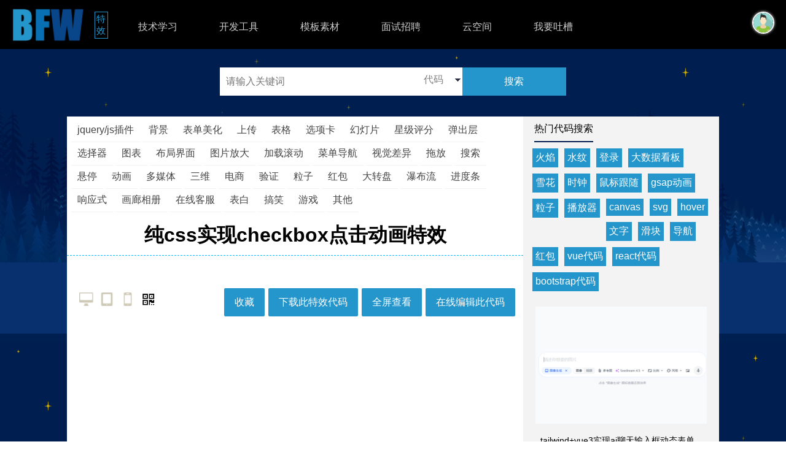

--- FILE ---
content_type: text/html;charset=UTF-8
request_url: https://effect.bfw.wiki/effect/15619014693804150090.html
body_size: 9989
content:
<!DOCTYPE html>
<html>
<head>
<meta charset="UTF-8">
<title>纯css实现checkbox点击动画特效-html代码</title>
<meta name="robots" content="all">
<meta
	content="width=device-width, initial-scale=1.0, maximum-scale=1.0, user-scalable=0"
	name="viewport" />
<meta name="keywords" content="checkbox 点击 动画 特效 html 代码">
<meta name="description" content="">
<link type="text/css" rel="stylesheet"
	href="//img.bfw.wiki/static/Blog/css/bfw.css?1=2">
<script id="bfwone"
	data="dep=jquery.17|vue&err=0&ujb=//img.bfw.wiki/static/Blog/js/&ucb=//img.bfw.wiki/static/Blog/css/&loadcss=effectdetail|search&loadjs=search|effectdetail_v12"
	type="text/javascript" src="//repo.bfw.wiki/bfwrepo/js/bfwone.js?v=20201118"></script>

<script type="text/javascript">
var filename="纯css实现checkbox点击动画特效.html";
var filecontent="";
var fileid="15619014693804150090";
var collecturl="/Collection/AddData.html";
var codeurl="https://effect.bfw.wiki//CodeBlock/View/id/15619014693804150090.html";
function changeFrameHeight(){
   // var ifm= document.getElementById("viewiframe");
   // ifm.height=document.documentElement.clientHeight;
}

// window.onresize=function(){
//      changeFrameHeight();
// }

// function embedblog(){
	//var sharecode='<iframe frameborder="no" border="0" marginwidth="0" marginheight="0" style="width: 100%;height:300px;" src="//effect.bfw.wiki//CodeBlock/View/id/15619014693804150090.html"></iframe>';
// 	$("#embedblogcode").val(sharecode);
// 	$("#embedblogpannel").css({
// 		left: ($(window).width() - $("#embedblogpannel").outerWidth())/2,
// 		top: ($(window).height() - $("#embedblogpannel").outerHeight())/2 + $(document).scrollTop()
// 		}).show();
// }
</script>
<style>
.plugin-item:hover {
	color: white;
	background: #c8edff;
	box-shadow: 0 0 10px #c8edff;
}

.plugin-item img:hover {
	transform: scale(1.2);
}

.plugin-item:hover .hover-tool {
	display: block !important;
}

.hover-tool {
	z-index: 1;
	text-align: center;
	width: 100%;
	top: 0;
	left: 0;
	right: 0;
	padding: 0;
	margin: 0;
	height: 52px;
}
.codeliblist{
	padding:5px 0;
}
.codeliblist a{
	display:block;
	float:left;
	margin:5px;
	background:#2596cc;
	color:white;
	padding:5px;
}
.title{
			font-weight: normal;
    padding: 0;
    margin: 0 8px;
    display: inline-block;
    font-size: 14px;
}
</style>
</head>
<body class="bfw-l-font-16 bfw-m-font-16 bfw-s-font-16"
	style="background: white;">

	<div id="embedblogpannel" class="bfw-pos-abs bfw-color-b-w bfw-sha"
		style="display: none; z-index: 222; width: 300px; height: 200px;">
		<div style="height: 30px; padding: 5px;">
			复制以下代码到博客中<span class="bfw-float-r bfw-cursor-p"
				onclick="$('#embedblogpannel').hide();">×</span>
		</div>
		<textarea style="width: 290px; border: none; height: 150px;"
			id="embedblogcode">
	</textarea>
	</div>
	<div class="bfw-cont " style="background: url(//img.bfw.wiki/static/Blog/image/bg.png);">
	<div class="bfw-header  bfw-width-per">
	<div class="bfw-nav-bar bfw-color-b-b bfw-color-w bfw-over-h "
		style="height: 5em;">
		<div class="bfw-nav-item ">

						<a href="https://www.bfw.wiki/"><img title="BFW爱编程-专业的互联网IT技术学习交流社区平台"
				style="height: 5em; margin: 0.15em 0.3125em 0.1875em 0.3125em;"
				src="//img.bfw.wiki/static/Blog/image/logo.png" /></a>

				<a title="网页html、css、js特效" href="http://effect.bfw.wiki/" style="
          color: #2596cc;
    float: right;
    margin-top: 18px;
    font-size: 15px;
    margin-right: 14px;
    word-wrap: break-word;
    letter-spacing: 20px;
    width: 16px;
    border: 1px solid;
    padding: 2px;
">特效</a>
					</div>
<link type="text/css" rel="stylesheet"
	href="//repo.bfw.wiki/bfwrepo/css/font-awesome-4.7.0/css/font-awesome.css">
<style>
.nav-item a{
	display: inline-block;
	padding:3px;
}
</style>
		<div class="bfw-nav-item bfw-s-hide  bfw-m-hide bfw-pad-30 nav-item">
			<a class="">技术学习</a>
			<div>
				<div
					class="nav-item_sub bfw-hide bfw-row-ower bfw-width-per bfw-pos-abs"
					style="background: #2b2c2c;  top: 5em; left: 0; z-index: 11111;">
					<div class="bfw-row-4 sub_menu_item">
						<div class="bfw-pad-l">
							<p>
								<a class="bfw-nav-a" href="https://blog.bfw.wiki"
									title="分享技术，共同提高">技术博客</a>
							</p>
							<p>
								<a href="https://blog.bfw.wiki/page_ai.html">人工智能</a> <a href="https://blog.bfw.wiki/page_data.html">大数据</a> <a href="https://blog.bfw.wiki/page_web.html">前端开发</a> <a href="https://blog.bfw.wiki/biji.html">笔记</a>
							</p>
						</div>

					</div>

					<div class="bfw-row-4 sub_menu_item">
				<div class="bfw-pad-l">
							<p>
								<a class="bfw-nav-a" href="https://ask.bfw.wiki">技术问答</a>
							</p>
							<p>
								<input style="width:260px;" id="ask_keyword" autocomplete="off" onkeydown="entersearch(event);" type="search" placeholder="输入问题查找答案" />
							</p>
						</div>

					</div>
					<div class="bfw-row-4 sub_menu_item">
						<div class="bfw-pad-l">
							<p>
								<a class="bfw-nav-a" title="IT资料资源下载" href="https://down.bfw.wiki">IT资料下载</a>
							</p>
							<p>
								<a href="https://down.bfw.wiki">提供it学习资料上传下载服务</a>
							</p>
						</div>

					</div>
	               <div class="bfw-row-4 sub_menu_item">
						<div class="bfw-pad-l">
							<p>
								<a class="bfw-nav-a" title="视频课程，沉浸式教学" href="https://school.bfw.wiki">编程教程</a>
							</p>
							<p>
								<a href="https://school.bfw.wiki">java入门</a><a  href="https://school.bfw.wiki">php入门</a><a  href="https://school.bfw.wiki">人工智能入门</a>
							</p>
						</div>

					</div>



					<div class="bfw-clear"></div>
				</div>
			</div>
		</div>
		<div class="bfw-nav-item bfw-s-hide  bfw-m-hide bfw-pad-30 nav-item">

			<a class="">开发工具</a>

			<div>
				<div
					class="nav-item_sub bfw-hide bfw-row-ower bfw-width-per bfw-pos-abs"
					style="background: #2b2c2c;  top: 5em; left: 0; z-index: 11111;">
					<div class="bfw-row-4 sub_menu_item">
						<div class="bfw-pad-l">
							<p>
								<a href="https://studio.bfw.wiki" class="bfw-nav-a">在线开发环境WEBIDE</a>
							</p>
							<p>

									<a  href="https://studio.bfw.wiki/Studio/Open/lang/html.html"
			target="_blank" title="在线运行html代码-html在线开发环境">Html</a>

			<a  href="https://studio.bfw.wiki/Studio/Open/lang/py.html"
			target="_blank" title="在线运行python代码-python在线开发环境">Python</a>

			<a  href="https://studio.bfw.wiki/Studio/Open/lang/java.html"
			target="_blank" title="在线运行java代码-java在线开发环境">Java</a>

			<a  href="https://studio.bfw.wiki/Studio/Open/lang/php.html"
			target="_blank" title="在线运行php代码-php在线开发环境">Php</a>

			<a  href="https://studio.bfw.wiki/Studio/Open/lang/phpcli.html"
			target="_blank" title="在线运行phpcli代码-phpcli在线开发环境">Phpcli</a>

			<a  href="https://studio.bfw.wiki/Studio/Open/lang/go.html"
			target="_blank" title="在线运行golang代码-golang在线开发环境">Golang</a>

			<a  href="https://studio.bfw.wiki/Studio/Open/lang/cs.html"
			target="_blank" title="在线运行c#代码-c#在线开发环境">C#</a>

			<a  href="https://studio.bfw.wiki/Studio/Open/lang/nodejs.html"
			target="_blank" title="在线运行nodejs代码-nodejs在线开发环境">Nodejs</a>

			<a  href="https://studio.bfw.wiki/Studio/Open/lang/c.html"
			target="_blank" title="在线运行c代码-c在线开发环境">C</a>

			<a  href="https://studio.bfw.wiki/Studio/Open/lang/cpp.html"
			target="_blank" title="在线运行c++代码-c++在线开发环境">C++</a>

			<a  href="https://studio.bfw.wiki/Studio/Open/lang/sql.html"
			target="_blank" title="在线运行sql代码-sql在线开发环境">Sql</a>

			<a  href="https://studio.bfw.wiki/Studio/Open/lang/r.html"
			target="_blank" title="在线运行r代码-r在线开发环境">R</a>

			<a  href="https://studio.bfw.wiki/Studio/Open/lang/rs.html"
			target="_blank" title="在线运行rust代码-rust在线开发环境">Rust</a>

			<a  href="https://studio.bfw.wiki/Studio/Open/lang/rb.html"
			target="_blank" title="在线运行ruby代码-ruby在线开发环境">Ruby</a>

			<a  href="https://studio.bfw.wiki/Studio/Open/lang/dart.html"
			target="_blank" title="在线运行dart代码-dart在线开发环境">Dart</a>

			<a  href="https://studio.bfw.wiki/Studio/Open/lang/vb.html"
			target="_blank" title="在线运行vb代码-vb在线开发环境">Vb</a>

			<a  href="https://studio.bfw.wiki/Studio/Open/lang/d.html"
			target="_blank" title="在线运行d代码-d在线开发环境">D</a>

			<a  href="https://studio.bfw.wiki/Studio/Open/lang/fsx.html"
			target="_blank" title="在线运行f#代码-f#在线开发环境">F#</a>

			<a  href="https://studio.bfw.wiki/Studio/Open/lang/ts.html"
			target="_blank" title="在线运行typescript代码-typescript在线开发环境">Typescript</a>

			<a  href="https://studio.bfw.wiki/Studio/Open/lang/coffee.html"
			target="_blank" title="在线运行coffeescript代码-coffeescript在线开发环境">Coffeescript</a>

			<a  href="https://studio.bfw.wiki/Studio/Open/lang/jl.html"
			target="_blank" title="在线运行julia代码-julia在线开发环境">Julia</a>

			<a  href="https://studio.bfw.wiki/Studio/Open/lang/kt.html"
			target="_blank" title="在线运行kotlin代码-kotlin在线开发环境">Kotlin</a>

			<a  href="https://studio.bfw.wiki/Studio/Open/lang/pl.html"
			target="_blank" title="在线运行perl代码-perl在线开发环境">Perl</a>

			<a  href="https://studio.bfw.wiki/Studio/Open/lang/groovy.html"
			target="_blank" title="在线运行groovy代码-groovy在线开发环境">Groovy</a>

			<a  href="https://studio.bfw.wiki/Studio/Open/lang/lua.html"
			target="_blank" title="在线运行lua代码-lua在线开发环境">Lua</a>

			<a  href="https://studio.bfw.wiki/Studio/Open/lang/vala.html"
			target="_blank" title="在线运行vala代码-vala在线开发环境">Vala</a>

			<a  href="https://studio.bfw.wiki/Studio/Open/lang/ml.html"
			target="_blank" title="在线运行ocaml代码-ocaml在线开发环境">Ocaml</a>

			<a  href="https://studio.bfw.wiki/Studio/Open/lang/asm.html"
			target="_blank" title="在线运行assembly代码-assembly在线开发环境">Assembly</a>

			<a  href="https://studio.bfw.wiki/Studio/Open/lang/m.html"
			target="_blank" title="在线运行objectc代码-objectc在线开发环境">Objectc</a>

			<a  href="https://studio.bfw.wiki/Studio/Open/lang/scala.html"
			target="_blank" title="在线运行scala代码-scala在线开发环境">Scala</a>

			<a  href="https://studio.bfw.wiki/Studio/Open/lang/erl.html"
			target="_blank" title="在线运行erlang代码-erlang在线开发环境">Erlang</a>

			<a  href="https://studio.bfw.wiki/Studio/Open/lang/pas.html"
			target="_blank" title="在线运行pascal代码-pascal在线开发环境">Pascal</a>

			<a  href="https://studio.bfw.wiki/Studio/Open/lang/swift.html"
			target="_blank" title="在线运行swift代码-swift在线开发环境">Swift</a>

			<a  href="https://studio.bfw.wiki/Studio/Open/lang/f.html"
			target="_blank" title="在线运行fortran代码-fortran在线开发环境">Fortran</a>

			<a  href="https://studio.bfw.wiki/Studio/Open/lang/sh.html"
			target="_blank" title="在线运行bash代码-bash在线开发环境">Bash</a>

			<a  href="https://studio.bfw.wiki/Studio/Open/lang/clj.html"
			target="_blank" title="在线运行clojure代码-clojure在线开发环境">Clojure</a>

			<a  href="https://studio.bfw.wiki/Studio/Open/lang/adb.html"
			target="_blank" title="在线运行ada代码-ada在线开发环境">Ada</a>

			<a  href="https://studio.bfw.wiki/Studio/Open/lang/exs.html"
			target="_blank" title="在线运行elixir代码-elixir在线开发环境">Elixir</a>

			<a  href="https://studio.bfw.wiki/Studio/Open/lang/cob.html"
			target="_blank" title="在线运行cobol代码-cobol在线开发环境">Cobol</a>

			<a  href="https://studio.bfw.wiki/Studio/Open/lang/hs.html"
			target="_blank" title="在线运行haskell代码-haskell在线开发环境">Haskell</a>

			<a  href="https://studio.bfw.wiki/Studio/Open/lang/nim.html"
			target="_blank" title="在线运行nim代码-nim在线开发环境">Nim</a>

			<a  href="https://studio.bfw.wiki/Studio/Open/lang/rkt.html"
			target="_blank" title="在线运行racket代码-racket在线开发环境">Racket</a>

			<a  href="https://studio.bfw.wiki/Studio/Open/lang/lisp.html"
			target="_blank" title="在线运行lisp代码-lisp在线开发环境">Lisp</a>

	
							</p>
						</div>

					</div>
<div class="bfw-row-4 sub_menu_item">
						<div class="bfw-pad-l">

<p><a  class="bfw-nav-a">编程小白网页设计工具bfwbuilder</a>
							</p>
<p>
								<a href="//code.bfw.wiki/CodeBlock/Builder.html">ai聊天就能设计网页做游戏分享</a>
							</p>
							<p>
								<a  class="bfw-nav-a">编程小白建站工具bfwsolo</a>
							</p>
							<p>
								<a href="//solo.bfw.wiki">立刻创建上线自己前后端一体化网站应用</a>
							
						</div>

					</div>
					<div class="bfw-row-4 sub_menu_item">
						<div class="bfw-pad-l">
							<p>
								<a  class="bfw-nav-a" href="https://tool.bfw.wiki"
									title="在线工具箱">在线工具箱</a>
							</p>
							<p>
								<a href="https://tool.bfw.wiki/tool/1559286383549195.html">js压缩混淆</a><a href="https://tool.bfw.wiki/tool/1559557883107563.html">图片压缩</a><a href="https://tool.bfw.wiki/tool/1559557890275187.html">sqlite在线打开</a>
<a href="https://tool.bfw.wiki/tool/1559557883107563.html">图片压缩</a><a href="https://tool.bfw.wiki/tool/1695021695027599.html">零宽字符unicode文字隐写</a><a href="https://tool.bfw.wiki/tool/1561183179751822.html">在线svg转图片</a>
<a href="https://tool.bfw.wiki/tool/1578104496781476.html">在线svg转base64</a>


							</p>
						</div>

					</div>
					<div class="bfw-row-4 sub_menu_item">
						<div class="bfw-pad-l">
							<p>
								<a  class="bfw-nav-a">开发框架</a>
							</p>
							<p>
								<a href="http://ui.bfw.wiki">前端框架bfwui</a><a href="https://one.bfw.wiki">js按需加载bfwone</a><a href="http://soa.bfw.wiki">soa框架bfwsoa</a><a href="http://sea.bfw.wiki">分布式大数据框架bfwsea</a>
							</p>
<p>
								<a  class="bfw-nav-a">离线开发环境</a>
							</p>
							<p>
								<a href="http://kit.bfw.wiki">php集成开发包（bfwkit）</a>
							</p>
						</div>

					</div>


<div class="bfw-clear"></div>

				</div>
			</div>
		</div>




		<div class="bfw-nav-item bfw-s-hide  bfw-m-hide bfw-pad-30 nav-item">

			<a class="">模板素材</a>

			<div>
				<div
					class="nav-item_sub bfw-hide bfw-row-ower bfw-width-per bfw-pos-abs"
					style="background: #2b2c2c;  top: 5em; left: 0; z-index: 11111;">
					<div class="bfw-row-4 sub_menu_item">
						<div class="bfw-pad-l">
							<p>
								<a  class="bfw-nav-a" href="https://one.bfw.wiki"
									title="精选js插件，一次引入，按需加载">js插件库</a>
							</p>
							<p>
								<a  href="https://one.bfw.wiki/plugin-slider.html">幻灯片</a><a href="https://one.bfw.wiki/plugin-ai.html">人工智能</a><a  href="https://one.bfw.wiki/plugin-db.html">数据库</a><a  href="https://one.bfw.wiki/plugin-form.html">表单</a>
							</p>
						</div>

					</div>

					<div class="bfw-row-4 sub_menu_item">
						<div class="bfw-pad-l">
							<p>
								<a  class="bfw-nav-a" href="https://effect.bfw.wiki"
									title="html特效学习展示平台">html特效</a>
									<a  class="bfw-nav-a" href="https://code.bfw.wiki"
									title="代码就是艺术，展示自己的代码吧">代码库</a>
							</p>
							<p>
								<a href="https://effect.bfw.wiki/effect-threed.html">三维</a><a href="https://effect.bfw.wiki/effect-particle.html">粒子</a><a href="https://effect.bfw.wiki/effect-parallex.html">视觉差异</a><a href="https://effect.bfw.wiki/effect-animate.html">动画</a>
							</p>
						</div>

					</div>
					<div class="bfw-row-4 sub_menu_item">
						<div class="bfw-pad-l">
							<p>
								<a  class="bfw-nav-a" href="https://template.bfw.wiki"
									title="搜集最新最全的免费源码模板资源">系统模板</a> <a  class="bfw-nav-a" href="https://project.bfw.wiki"
									title="你想找的这里都有">系统源码</a>
							</p>
							<p>
								<a href="https://template.bfw.wiki">企业建站</a><a href="https://template.bfw.wiki">电商</a><a href="https://template.bfw.wiki">博客</a><a>大数据</a><a href="https://template.bfw.wiki">人工智能</a>
							</p>
						</div>

					</div>

					<div class="bfw-row-4 sub_menu_item">
						<div class="bfw-pad-l">
							<p>
								<a   class="bfw-nav-a" href="https://asset.bfw.wiki"
									title="前端资源库，图片、图标、音视频素材库">前端素材</a>
							</p>
							<p>
								<a href="https://asset.bfw.wiki/icon/0/0.html">图标</a><a href="https://asset.bfw.wiki/image/0/0.html">图片</a><a href="https://asset.bfw.wiki/font/0/0.html">字体</a><a href="https://asset.bfw.wiki/video/0/0.html">视频</a><a href="https://asset.bfw.wiki/sound/0/0.html">音频</a><a href="https://asset.bfw.wiki/threemodel/0/0.html">3D</a>
							</p>
						</div>

					</div>

			

					<div class="bfw-clear"></div>
				</div>
			</div>
		</div>

		<div class="bfw-nav-item bfw-s-hide  bfw-m-hide bfw-pad-30 nav-item">

			<a class="">面试招聘</a>

			<div>
				<div
					class="nav-item_sub bfw-hide bfw-row-ower bfw-width-per bfw-pos-abs"
					style="background: #2b2c2c;  top: 5em; left: 0; z-index: 11111;">

					<div class="bfw-row-3 sub_menu_item">
						<div class="bfw-pad-l">
							<p>
								<a  class="bfw-nav-a" href="//job.bfw.wiki/"
									title="提供外包私活及技能展示">外包技能</a>

							</p>
							<p>
								<a href="//job.bfw.wiki/">接外包私活</a><a href="//job.bfw.wiki/jineng/all/0.html">按技能找人</a>
							</p>
						</div>

					</div>
								<div class="bfw-row-3 sub_menu_item">
						<div class="bfw-pad-l">
							<p>
								<a  class="bfw-nav-a" href="http://im.bfw.wiki/"
									title="专为it人士打造的及时通讯系统">码聊BFWIM</a>

							</p>
							<p>
								<a href="http://im.bfw.wiki/">it人士专用及时通讯系统</a>
							</p>
						</div>

					</div>
                     <div class="bfw-row-3 sub_menu_item">
						<div class="bfw-pad-l">
							<p>
								<a  class="bfw-nav-a" href="https://exam.bfw.wiki"
									title="收集各大互联网公司it面试笔试题，在线模拟考试">IT笔试面试题库</a>
							</p>
							<p>
								<a  href="https://exam.bfw.wiki/1/go/0.html">golang笔试题</a><a  href="https://exam.bfw.wiki/1/php/0.html">php笔试题</a><a href="https://exam.bfw.wiki/1/java/0.html">java笔试题</a><a  href="https://exam.bfw.wiki/1/python/0.html">python笔试题</a><a  href="https://exam.bfw.wiki/1/html/0.html">html前端笔试题</a>
							</p>
						</div>

					</div>

					<div class="bfw-clear"></div>
				</div>
			</div>
		</div>

		<div class="bfw-nav-item bfw-s-hide  bfw-m-hide bfw-pad-30 nav-item">

			<a class="">云空间</a>

			<div>
				<div
					class="nav-item_sub bfw-hide bfw-row-ower bfw-width-per bfw-pos-abs"
					style="background: #2b2c2c;  top: 5em; left: 0; z-index: 11111;">

					<div class="bfw-row-3 sub_menu_item">
						<div class="bfw-pad-l">
							<p>
								<a  class="bfw-nav-a" href="javascript:alert('即将上线')"
									title="为IT开发者提供的专属云电脑桌面">云桌面</a>

							</p>
<p>
								<a  class="bfw-nav-a" href="javascript:alert('即将上线')"
									title="为IT开发者提供的专属云电脑桌面">专为IT技术人员打造的云电脑</a>

							</p>
						</div>

					</div>
								<div class="bfw-row-3 sub_menu_item">
						<div class="bfw-pad-l">
							<p>
								<a  class="bfw-nav-a"
									title="在线注册域名" href="//space.bfw.wiki/s?key=bfw">域名</a>

							</p>
							<p>
								<a  class="bfw-nav-a" href="//space.bfw.wiki/s?key=bfw"
									title="域名注册">顶级域名注册</a>
										<a  class="bfw-nav-a" href="//space.bfw.wiki/s?key=bfw"
									title="域名信息查询">域名信息查询</a>
							</p>
						</div>

					</div>
                     <div class="bfw-row-3 sub_menu_item">
						<div class="bfw-pad-l">
							<p>
								<a  class="bfw-nav-a" href="//space.bfw.wiki/"
									title="为个人技术开发和学习者提供性价比极高的主机空间">云主机</a>
							</p>
							<p>
							<a  class="bfw-nav-a" href="//space.bfw.wiki/"
									title="为IT开发者html主机空间">Html空间</a>
								<a  class="bfw-nav-a" href="//space.bfw.wiki/"
									title="为IT开发者php主机空间">Php空间</a>
									<a  class="bfw-nav-a" href="//space.bfw.wiki/"
									title="为IT开发者java主机空间">Java空间</a>
									<a  class="bfw-nav-a" href="//space.bfw.wiki/"
									title="为IT开发者python主机空间">Python空间</a>
							</p>
						</div>

					</div>

					<div class="bfw-clear"></div>
				</div>
			</div>
		</div>
	<div class="bfw-nav-item bfw-s-hide  bfw-m-hide bfw-pad-30 nav-item">

			<a href="https://www.bfw.wiki/FeedBack/AddData.html">我要吐槽</a>
			</div>
<!--
		<div class="bfw-nav-item bfw-s-hide  bfw-m-hide bfw-pad-30 nav-item">

			<a class="">部署运维</a>

			<div>
				<div
					class="nav-item_sub bfw-hide bfw-row-ower bfw-width-per bfw-pos-abs"
					style="background: #2b2c2c;  top: 5em; left: 0; z-index: 11111;">
					<div class="bfw-row-5 sub_menu_item">
						<div class="bfw-pad-l">
							<p>
								<a href="https://www.bfw.wiki/bfwstudio.html"
									title="体验在线开发PHP,在线开发JAVA">部署</a>
							</p>
							<p>
								<a>加密解密</a><a>上传</a><a>验证</a><a>二维码</a><a>人工智能</a>
							</p>
						</div>

					</div>

					<div class="bfw-row-5 sub_menu_item">
						<div class="bfw-pad-l">
							<p>
								<a href="https://www.bfw.wiki/bfwstudio.html"
									title="体验在线开发PHP,在线开发JAVA">html特效</a>
							</p>
							<p>
								<a>加密解密</a><a>上传</a><a>验证</a><a>二维码</a><a>人工智能</a>
							</p>
						</div>

					</div>
					<div class="bfw-row-5">
						<div class="bfw-pad-l">
							<p>
								<a href="https://www.bfw.wiki/bfwstudio.html"
									title="体验在线开发PHP,在线开发JAVA">系统源码</a>
							</p>
							<p>
								<a>企业建站</a><a>电商</a><a>博客</a><a>大数据</a><a>人工智能</a>
							</p>
						</div>

					</div>

					<div class="bfw-row-5">
						<div class="bfw-pad-l">
							<p>
								<a href="https://www.bfw.wiki/bfwstudio.html"
									title="体验在线开发PHP,在线开发JAVA">设计图标</a>
							</p>
							<p>
								<a>java</a><a>php</a><a>pthone</a><a>大数据</a><a>人工智能</a>
							</p>
						</div>

					</div>

					<div class="bfw-row-5">
						<div class="bfw-pad-l">
							<p>
								<a href="https://www.bfw.wiki/bfwstudio.html"
									title="体验在线开发PHP,在线开发JAVA">人工智能模型</a>
							</p>
							<p>
								<a>java</a><a>php</a><a>pthone</a><a>大数据</a><a>人工智能</a>
							</p>
						</div>

					</div>
				</div>
			</div>
		</div>
 -->

<div class="bfw-nav-item bfw-pad-30 nav-item bfw-float-r bfw-l-hide"
			style="padding-left: 0.4em !important;">
			<a class=""><img
				src="//img.bfw.wiki/static/Blog/image/menu.png" /></a>
			<div>
				<div class="nav-item_sub bfw-hide bfw-width-per bfw-pos-abs"
					style="background: #2b2c2c; height: auto; top: 5em; right: 0; z-index: 11111;">

					<ul>
						<li style="text-align: left;"><a style="font-weight: bold;">技术学习</a> <a href="https://www.bfw.wiki/blog.html">技术博客</a> <a href="https://ask.bfw.wiki">技术问答</a>  <a href="https://down.bfw.wiki">资料下载</a> <a href="https://school.bfw.wiki">技术课程</a></li>
						<li style="text-align: left;"><a style="font-weight: bold;">工具环境</a> <a href="https://studio.bfw.wiki">webide bfwstuio</a> <a href="https://tool.bfw.wiki">工具箱</a> <a href="https://space.bfw.wiki">域名空间</a> <a href="https://im.bfw.wiki">码聊</a>  </li>
						<li style="text-align: left;"><a style="font-weight: bold;">源码模板</a> <a href="https://one.bfw.wiki">js插件库</a> <a href="https://effect.bfw.wiki">html特效</a> <a href="https://project.bfw.wiki">开源项目</a> <a href="https://template.bfw.wiki">模板库</a>  <a href="https://code.bfw.wiki">代码库</a>  <a href="https://asset.bfw.wiki">素材库</a></li>
						<li style="text-align: left;"><a style="font-weight: bold;" >技能外包</a> <a href="//job.bfw.wiki/jineng/all/0.html">人才技能库</a>  <a href="//job.bfw.wiki/">项目外包</a> <a href="https://exam.bfw.wiki">笔试题库</a></li>
	
				  
				  				<li><a href="https://www.bfw.wiki/login.html">登录/注册</a></li>
								 <li class="bfw-rower-clear"></li>
				</ul>
				</div>

			</div>
		</div>
		<div class="bfw-nav-item bfw-pad-30  nav-item bfw-float-r bfw-l-hide"
			style="padding-left: 0.4em !important; padding-right: 0.4em !important;">
			<a href="https://www.bfw.wiki/Page/Search/t/block/q/"><img
				src="//img.bfw.wiki/static/Blog/image/search.png" /></a>
		</div>

				<div
			class="bfw-nav-item  bfw-float-r nav-item bfw-s-hide" >
			
 				<div style="padding:18px;">
				<img class="writer" style="height: 2em; width: 2em; margin: 0;"
				alt=""
				src="//img.bfw.wiki/static/Blog/image/avatar1.png?x-oss-process=image/auto-orient,1/resize,m_fill,w_100,h_100,/quality,q_90" />
				</div>
								

			<div class="bfw-pad-30">
				<div class="nav-item_sub bfw-hide  bfw-pos-abs"
					style="background: #2b2c2c; height: auto; width: 10em; top: 5em; right: 0; z-index: 11111;">

					<ul>
						<li><a href="https://www.bfw.wiki/Article/AddData.html"><i class="fa fa-wikipedia-w"></i> 发布博文</a></li>
						<li><a href="https://www.bfw.wiki/Article/AddBiji.html"><i class="fa fa-file-text-o"></i> 记录笔记</a></li>
						<li><a href="https://www.bfw.wiki/Ask/AddData.html"><i class="fa fa-font"></i> 我要提问</a></li>
						<li><a href="https://www.bfw.wiki/ProjCode/ListProjData.html"><i class="fa fa-leaf"></i> 我的项目</a></li>
						<li><a href="https://www.bfw.wiki/ProjCode/ListCodeData.html"><i class="fa fa-terminal"></i> 我的代码</a></li>
						<li><a href="https://www.bfw.wiki/ExamManage/ListData.html"><i class="fa fa-list-alt"></i> 我的错题</a></li>

						<li><a
							href="https://www.bfw.wiki/Collection/ListData.html"><i class="fa fa-heart-o"></i> 我的收藏</a></li>
						 
					</ul>
				</div>

			</div>

		</div>

<!-- 								 <div -->
<!-- 			class="bfw-nav-item  bfw-pad-30 bfw-float-r nav-item bfw-s-hide  bfw-m-hide "> -->
<!-- 			<a class="" href="https://www.bfw.wiki/login.html">登录/注册</a>
		</div> -->


	</div>
</div>


	<div class="bfw-s-hide bfw-align-c bfw-s-row-100"
			style="width: 88%; margin: 0 auto; height: 5em;">
			<div class="bfw-row-owner search-bar bfw-m-row-100 bfw-s-row-90">

				<div class="bfw-row-70 bfw-pos-rel">
					<select id="search-cata-sel" class="bfw-pos-abs">

					<option
							value="all" >综合</option>
					<option
							value="blog" >博客</option>
							<option value="template" >模板</option>
						<option value="project" >源码</option>
						<option value="js" >js插件</option>
						<option value="block" selected>代码</option>
						<option value="down" >下载</option>
						<option value="ask" >问答</option>
						
						<option value="tool" >工具</option>
						<option value="video" >音视频</option>
						<option value="img" >图片</option>
						<option value="css" >css</option>
						<option value="course" >教程</option>
						<option value="job" >外包</option>
						<option value="jineng" >技能</option>
					</select> <input autocomplete="on" class="bfw-width-per "
						type="text" placeholder="请输入关键词"
						style="height: 2.85em; padding: 0; text-indent: 10px; margin: 0;"
						id="searchword" value="" />
					<div id="suggest-panel" class="drop-down-list bfw-pos-abs"></div>
				</div>
				<div class="bfw-row-30 search-btn"
					style="height: 2.85em; line-height: 2.85em; background: #2596cc; color: white;"
					id="searchbtn">搜索</div>
			</div>
		</div>


		<div class="bfw-middle bfw-color-b-w  bfw-s-row-100 bfw-m-row-100"
			id="mainapp" style="width: 83%; margin: 0 auto;">
			<div class="bfw-row-owner bfw-height-auto">
				<div class="bfw-l-row-70 bfw-m-row-100  bfw-s-row-100 bfw-float-l">
					<div id="menu_cont" style="padding: 0.3125em;" class="bfw-clear ">
						<ul class="menu" id="menu" style="width: 100%;">
							<li class="bfw-nav-item"><a href="http://one.bfw.wiki/">jquery/js插件</a></li>
														<li
								class="bfw-nav-item "><a
								href="/effect-background.html">背景</a></li>
														<li
								class="bfw-nav-item "><a
								href="/effect-formbeautify.html">表单美化</a></li>
														<li
								class="bfw-nav-item "><a
								href="/effect-upload.html">上传</a></li>
														<li
								class="bfw-nav-item "><a
								href="/effect-table.html">表格</a></li>
														<li
								class="bfw-nav-item "><a
								href="/effect-tab.html">选项卡</a></li>
														<li
								class="bfw-nav-item "><a
								href="/effect-slider.html">幻灯片</a></li>
														<li
								class="bfw-nav-item "><a
								href="/effect-star.html">星级评分</a></li>
														<li
								class="bfw-nav-item "><a
								href="/effect-alertbox.html">弹出层</a></li>
														<li
								class="bfw-nav-item "><a
								href="/effect-picker.html">选择器</a></li>
														<li
								class="bfw-nav-item "><a
								href="/effect-chart.html">图表</a></li>
														<li
								class="bfw-nav-item "><a
								href="/effect-layout.html">布局界面</a></li>
														<li
								class="bfw-nav-item "><a
								href="/effect-imagezoom.html">图片放大</a></li>
														<li
								class="bfw-nav-item "><a
								href="/effect-loadscroll.html">加载滚动</a></li>
														<li
								class="bfw-nav-item "><a
								href="/effect-menunav.html">菜单导航</a></li>
														<li
								class="bfw-nav-item "><a
								href="/effect-parallex.html">视觉差异</a></li>
														<li
								class="bfw-nav-item "><a
								href="/effect-drag.html">拖放</a></li>
														<li
								class="bfw-nav-item "><a
								href="/effect-search.html">搜索</a></li>
														<li
								class="bfw-nav-item "><a
								href="/effect-hover.html">悬停</a></li>
														<li
								class="bfw-nav-item "><a
								href="/effect-animate.html">动画</a></li>
														<li
								class="bfw-nav-item "><a
								href="/effect-media.html">多媒体</a></li>
														<li
								class="bfw-nav-item "><a
								href="/effect-threed.html">三维</a></li>
														<li
								class="bfw-nav-item "><a
								href="/effect-eshop.html">电商</a></li>
														<li
								class="bfw-nav-item "><a
								href="/effect-validate.html">验证</a></li>
														<li
								class="bfw-nav-item "><a
								href="/effect-particle.html">粒子</a></li>
														<li
								class="bfw-nav-item "><a
								href="/effect-redbag.html">红包</a></li>
														<li
								class="bfw-nav-item "><a
								href="/effect-bigwheel.html">大转盘</a></li>
														<li
								class="bfw-nav-item "><a
								href="/effect-fluid.html">瀑布流</a></li>
														<li
								class="bfw-nav-item "><a
								href="/effect-loading.html">进度条</a></li>
														<li
								class="bfw-nav-item "><a
								href="/effect-responsive.html">响应式</a></li>
														<li
								class="bfw-nav-item "><a
								href="/effect-gallery.html">画廊相册</a></li>
														<li
								class="bfw-nav-item "><a
								href="/effect-customerservice.html">在线客服</a></li>
														<li
								class="bfw-nav-item "><a
								href="/effect-love.html">表白</a></li>
														<li
								class="bfw-nav-item "><a
								href="/effect-fun.html">搞笑</a></li>
														<li
								class="bfw-nav-item "><a
								href="/effect-game.html">游戏</a></li>
														<li
								class="bfw-nav-item "><a
								href="/effect-other.html">其他</a></li>
							
							</ul>
						<div class="bfw-row-clear"></div>
					</div>

					<!-- 					<div class="nav-text bfw-pad-l"> -->
					<!-- 						<a href="/">首页</a>/js插件 -->
					<!-- 					</div> -->
					<h1 class="bfw-align-c  bfw-pad-s"
						style="border-bottom: 1px dashed #0bbdff;">纯css实现checkbox点击动画特效</h1>


<div style="padding: 20px;"></div>
					<div
						class="content bfw-line-m bfw-pad-m bfw-color-grey bfw-pos-rel"
						style="line-height: 1.8em; word-wrap: break-word;">
						<div>
							<!--<a class="bfw-mar-m bfw-btn-m bfw-float-r" onclick="embedblog();"
								style="margin: 3px 0 3px 3px !important;">嵌入博客</a>

								  -->

								 <a
								class="bfw-mar-m bfw-btn-m bfw-float-r"
								style="margin: 3px !important;"
								href="//studio.bfw.wiki/Studio/Open/lang/html?codeid=15619014693804150090">在线编辑此代码</a>

							<a class="bfw-mar-m bfw-btn-m bfw-float-r"
								href="/CodeBlock/View/id/15619014693804150090.html"
								target="_blank" style="margin: 3px !important;">全屏查看</a> <a
								class="bfw-mar-m bfw-btn-m bfw-float-r" href="/Template/Downcode/id/15619014693804150090.html"
								style="margin: 3px !important;">下载此特效代码</a> <a
								class=" bfw-btn-m  bfw-mar-m bfw-float-r"  style="margin: 3px !important;" id="fav-btn"
								>收藏</a>




						</div>
						 <div id="device-area">
        <a id="desk-view" title="电脑模式预览"></a>    <a id="pad-view" title="pad平板模式预览"></a>  <a id="phone-view" title="手机模式预览"></a>
        <a id="qcode-view" title="扫二维码在手机预览"></a>

    </div>

<div class="bfw-pos-rel">
 <div id="div-qcode"></div></div>

    <div id="priview-inf" class="desk">


						<iframe id="priview-inf" onload="changeFrameHeight();"
							frameborder="no" border="0" marginwidth="0" marginheight="0"
							style="width: 100%; min-height: 700px;"
							src="/CodeBlock/View/fromplace/6e3d26953a43e16f99a3b35e7818849ca2481688/id/15619014693804150090.html">
						</iframe>
						
						
						
						
</div>
<div>
<script async src="https://pagead2.googlesyndication.com/pagead/js/adsbygoogle.js?client=ca-pub-8764916505203840"
						     crossorigin="anonymous"></script>
						<!-- 下面广告 -->
						<ins class="adsbygoogle"
						     style="display:inline-block;width:728px;height:90px"
						     data-ad-client="ca-pub-8764916505203840"
						     data-ad-slot="7921685375"></ins>
						<script>
						     (adsbygoogle = window.adsbygoogle || []).push({});
						</script>
</div>
						<div class="comments">
							<h3 class="comments-title" id="comments">
								网友评论<small>0</small>
							</h3>
							<div id="respond" class="comments-respond no_webshot">

								<form action="/" method="post" id="commentform">
									<div class="comt">
										<div class="comt-title">
											<img height="40" width="40"
												src="//img.bfw.wiki/static/Blog/image/avatar1.png"
												style="display: inline;">
											<p>
												<a id="cancel-comment-reply-link" href="javascript:;">取消</a>
											</p>
										</div>
										<div class="comt-box">
											<textarea placeholder="我有话要说" class="comt-area"
												name="comment" id="comment_text" cols="100%" rows="3"
												tabindex="1"></textarea>
											<div class="comt-ctrl">
												<div class="comt-tips">
													<input type="hidden" name="comment_parent_id" value="0"
														id="comment_parent_id"> <input type="hidden"
														name="comment_a_id" value="15619014693804150090"
														id="comment_a_id"> <input type="hidden"
														name="comment_a_type" value="2" id="comment_a_type">
													<div class="comt-tip comt-loading" style="display: none;">
														评论提交中...</div>

												</div>
												<button class="comt-submit" type="button" name="submit"
													id="comm_submit" tabindex="5">提交评论</button>
											</div>
										</div>


									</div>

								</form>
							</div>
							<div id="postcomments" class="postcomments">
								<ol class="commentlist">

            
            </ol>
								<!--             <div class="comments-pagination"> -->
								<!--                 <span class="current">1</span><a href="">2</a> -->
								<!--             </div> -->
							</div>
						</div>

					</div>



					<div></div>


				</div>
				<div
					class="bfw-l-row-30 bfw-m-row-100 bfw-s-hide bfw-s-row-100 bfw-float-l"
					style="background: #f3f3f3">

<div class=" section bfw-s-hide">

<div class="title" style="font-size: 1.0em;">热门代码搜索</div>
<div class="codeliblist">
							
								<a href="//code.bfw.wiki/tag-火焰" title="火焰代码库示例代码">火焰</a>
								
								<a href="//code.bfw.wiki/tag-波动" title="水纹代码库示例代码">水纹</a>
								
								<a href="//code.bfw.wiki/tag-登录" title="登录代码库示例代码">登录</a>
								
								<a href="//code.bfw.wiki/tag-大数据" title="大数据看板代码库示例代码">大数据看板</a>
								
								<a href="//code.bfw.wiki/tag-雪" title="雪花代码库示例代码">雪花</a>
								
								<a href="//code.bfw.wiki/tag-时钟" title="时钟代码库示例代码">时钟</a>
								
								<a href="//code.bfw.wiki/tag-鼠标跟随" title="鼠标跟随代码库示例代码">鼠标跟随</a>
								
								<a href="//code.bfw.wiki/tag-gsap" title="gsap动画代码库示例代码">gsap动画</a>
								
								<a href="//code.bfw.wiki/tag-粒子" title="粒子代码库示例代码">粒子</a>
								
								<a href="//code.bfw.wiki/tag-播放器" title="播放器代码库示例代码">播放器</a>
								
								<a href="//code.bfw.wiki/tag-canvas" title="canvas代码库示例代码">canvas</a>
								
								<a href="//code.bfw.wiki/tag-svg" title="svg代码库示例代码">svg</a>
								
								<a href="//code.bfw.wiki/tag-悬浮" title="hover代码库示例代码">hover</a>
								
								<a href="//code.bfw.wiki/tag-文字" title="文字代码库示例代码">文字</a>
								
								<a href="//code.bfw.wiki/tag-滑块" title="滑块代码库示例代码">滑块</a>
								
								<a href="//code.bfw.wiki/tag-导航" title="导航代码库示例代码">导航</a>
								
								<a href="//code.bfw.wiki/tag-红包" title="红包代码库示例代码">红包</a>
								
								<a href="//code.bfw.wiki/tag-vue" title="vue代码代码库示例代码">vue代码</a>
								
								<a href="//code.bfw.wiki/tag-react" title="react代码代码库示例代码">react代码</a>
								
								<a href="//code.bfw.wiki/tag-bootstrap" title="bootstrap代码代码库示例代码">bootstrap代码</a>
								
</div>
					</div>
	<div class="bfw-row-clear "></div>

					<div class="section">
 
							<div class="plugin-item bfw-pos-rel">
							<div class="bfw-mar-m bfw-over-h" style="height: 16em;">

								<div class="bfw-width-per">
									<a target="_blank" href="/effect/17666255529250020022.html"><img
										class="bfw-width-per pic-preview"
										gifsrc=""
										pngsrc="//img.bfw.wiki/uploadimg/20251225/694c9110b2cff.png?x-oss-process=style/235_130" src="//img.bfw.wiki/uploadimg/20251225/694c9110b2cff.png?x-oss-process=style/235_130"
										title="tailwind+vue3实现ai聊天输入框动态表单切换代码" alt="tailwind+vue3实现ai聊天输入框动态表单切换代码" /></a>
								</div>
								<div>
									<img src="//img.bfw.wiki/uploadimg/20251225/694c9110b2cff.png?x-oss-process=style/235_130" alt="tailwind+vue3实现ai聊天输入框动态表单切换代码"
										class="bfw-hide" />
									<p class="bfw-mar-l ">
										<h4 class="title"><a target="_blank" href="/effect/17666255529250020022.html">tailwind+vue3实现ai聊天输入框动态表单切换代码</a></h4>
									</p>
									<p class="bfw-mar-l bfw-line-m bfw-pos-abs hover-tool bfw-hide">
										<a class="bfw-btn-m bfw-float-l"
											href="/effect/17666255529250020022.html" style="margin: 10px;">在线预览</a>
										<a
											href="//studio.bfw.wiki/Studio/Open/lang/html?codeid=17666255529250020022"
											target="_blank" class="bfw-btn-m bfw-float-r"
											style="margin: 10px; background: white; color: grey;">在线编辑</a>
									</p>

								</div>
							</div>
						</div>
						
							<div class="plugin-item bfw-pos-rel">
							<div class="bfw-mar-m bfw-over-h" style="height: 16em;">

								<div class="bfw-width-per">
									<a target="_blank" href="/effect/17665763857165180073.html"><img
										class="bfw-width-per pic-preview"
										gifsrc=""
										pngsrc="//img.bfw.wiki/uploadimg/20251224/694bd10144f9f.png?x-oss-process=style/235_130" src="//img.bfw.wiki/uploadimg/20251224/694bd10144f9f.png?x-oss-process=style/235_130"
										title="vue3实现大模型输入框动态表单切换获取值代码" alt="vue3实现大模型输入框动态表单切换获取值代码" /></a>
								</div>
								<div>
									<img src="//img.bfw.wiki/uploadimg/20251224/694bd10144f9f.png?x-oss-process=style/235_130" alt="vue3实现大模型输入框动态表单切换获取值代码"
										class="bfw-hide" />
									<p class="bfw-mar-l ">
										<h4 class="title"><a target="_blank" href="/effect/17665763857165180073.html">vue3实现大模型输入框动态表单切换获取值代码</a></h4>
									</p>
									<p class="bfw-mar-l bfw-line-m bfw-pos-abs hover-tool bfw-hide">
										<a class="bfw-btn-m bfw-float-l"
											href="/effect/17665763857165180073.html" style="margin: 10px;">在线预览</a>
										<a
											href="//studio.bfw.wiki/Studio/Open/lang/html?codeid=17665763857165180073"
											target="_blank" class="bfw-btn-m bfw-float-r"
											style="margin: 10px; background: white; color: grey;">在线编辑</a>
									</p>

								</div>
							</div>
						</div>
						
							<div class="plugin-item bfw-pos-rel">
							<div class="bfw-mar-m bfw-over-h" style="height: 16em;">

								<div class="bfw-width-per">
									<a target="_blank" href="/effect/17665692800557870090.html"><img
										class="bfw-width-per pic-preview"
										gifsrc=""
										pngsrc="//img.bfw.wiki/uploadimg/20251224/694bb53f31b90.png?x-oss-process=style/235_130" src="//img.bfw.wiki/uploadimg/20251224/694bb53f31b90.png?x-oss-process=style/235_130"
										title="tailwind+vue实现ai聊天大模型动态表单输入切换代码" alt="tailwind+vue实现ai聊天大模型动态表单输入切换代码" /></a>
								</div>
								<div>
									<img src="//img.bfw.wiki/uploadimg/20251224/694bb53f31b90.png?x-oss-process=style/235_130" alt="tailwind+vue实现ai聊天大模型动态表单输入切换代码"
										class="bfw-hide" />
									<p class="bfw-mar-l ">
										<h4 class="title"><a target="_blank" href="/effect/17665692800557870090.html">tailwind+vue实现ai聊天大模型动态表单输入切换代码</a></h4>
									</p>
									<p class="bfw-mar-l bfw-line-m bfw-pos-abs hover-tool bfw-hide">
										<a class="bfw-btn-m bfw-float-l"
											href="/effect/17665692800557870090.html" style="margin: 10px;">在线预览</a>
										<a
											href="//studio.bfw.wiki/Studio/Open/lang/html?codeid=17665692800557870090"
											target="_blank" class="bfw-btn-m bfw-float-r"
											style="margin: 10px; background: white; color: grey;">在线编辑</a>
									</p>

								</div>
							</div>
						</div>
											</div>
				</div>
				<div class="bfw-row-clear "></div>
			</div>
		</div>
<div class="bfw-footer  bfw-align-c bfw-color-b-b  bfw-pad-l"
	style="color: #979393;">
	<div class="bfw-s-hide" style="font-size: 1.5625em; font-weight: bold; padding: 0.3125em;">BFW.WIKI
		专业的互联网技术学习交流开发部署一站式平台</div>
	<div class="bfw-l-hide" style="font-size: 1.5625em; font-weight: bold; padding: 0.3125em;">本站所有栏目导航</div>	
	<div class="bfw-row-ower">
		<div class="bfw-row-4 bfw-s-row-100">
			<p>技术学习</p>
			<a href="https://blog.bfw.wiki">技术博客</a> <a
				href="https://ask.bfw.wiki">技术问答</a>
				<a
					href="https://school.bfw.wiki">技术课程</a>
					<a
						href="https://down.bfw.wiki">资料下载</a>
		</div>
		<div class="bfw-row-4 bfw-s-row-100">
			<p>工具环境</p>
			<a href="https://studio.bfw.wiki">webide bfwstudio </a> <a
				href="https://tool.bfw.wiki">工具箱</a>
				<a
					href="https://im.bfw.wiki">码聊</a>
				<a
					href="https://space.bfw.wiki">域名空间</a>
				
		</div>
		<div class="bfw-row-4 bfw-s-row-100">
			<p>源码模板</p>
			<a href="https://one.bfw.wiki">js插件库</a> <a
				href="https://effect.bfw.wiki">html特效</a>
				<a
					href="https://code.bfw.wiki">代码库</a>
					<a
						href="https://project.bfw.wiki">开源项目</a>
						<a
							href="https://template.bfw.wiki">模板库</a>
							<a
								href="https://asset.bfw.wiki">素材库</a>
		</div>
		<div class="bfw-row-4 bfw-s-row-100">
			<p>技能外包</p>
			<a href="//job.bfw.wiki/jineng/all/0.html">人才技能库</a> <a
				href="//job.bfw.wiki/">项目外包</a>
				<a
					href="https://exam.bfw.wiki">笔试题库</a>
		
		</div>
		<div class="bfw-row-clear"></div>
	</div>

	<div class="bfw-pad-l bfw-s-hide">
		备案号：<a href="https://beian.miit.gov.cn/" target="_blank">苏ICP备19002694号</a>
	</div>
		<div class="bfw-pad-l ">
		<a href="//www.bfw.wiki/Page/About" target="_blank">关于我们</a> <a href="//www.bfw.wiki/Page/Disclaimer" target="_blank">免责声明</a>
	</div>
</div>

<script>
document.body.addEventListener('touchstart',function(){});
var _hmt = _hmt || [];
(function() {
  var hm = document.createElement("script");
  hm.src = "https://hm.baidu.com/hm.js?2b23f5cacb729a5781075058209ceca4";
  var s = document.getElementsByTagName("script")[0];
  s.parentNode.insertBefore(hm, s);
})();
function entersearch(e){  
	var evt = window.event || e;
	if (evt.keyCode == 13){
		var key=document.getElementById("ask_keyword").value;
		if(key!=""){
		 	location.href="http://ask.bfw.wiki/Askpage/Search/key/"+key+".html";
		}
	  
	}  
} 

</script>
      
<style>
.bfw-footer p {
	font-weight: bold;
}

.bfw-footer a {
	color: #979393;
}

.bfw-nav-a {
	font-weight: bold;
	color: #979393;
}
</style>

<script async src="https://pagead2.googlesyndication.com/pagead/js/adsbygoogle.js?client=ca-pub-8764916505203840"
     crossorigin="anonymous"></script>

</body>
</html>

--- FILE ---
content_type: text/html;charset=UTF-8
request_url: https://effect.bfw.wiki/CodeBlock/View/fromplace/6e3d26953a43e16f99a3b35e7818849ca2481688/id/15619014693804150090.html
body_size: 1810
content:
<script>document.write(function(str){return  decodeURIComponent(atob(str).split('').map(function (c) {return '%' + ('00' + c.charCodeAt(0).toString(16)).slice(-2);}).join(''));(str)}("[base64]"));</script>

--- FILE ---
content_type: text/html; charset=utf-8
request_url: https://www.google.com/recaptcha/api2/aframe
body_size: 267
content:
<!DOCTYPE HTML><html><head><meta http-equiv="content-type" content="text/html; charset=UTF-8"></head><body><script nonce="BUDnSkpT8EpvaaSgUXX7IQ">/** Anti-fraud and anti-abuse applications only. See google.com/recaptcha */ try{var clients={'sodar':'https://pagead2.googlesyndication.com/pagead/sodar?'};window.addEventListener("message",function(a){try{if(a.source===window.parent){var b=JSON.parse(a.data);var c=clients[b['id']];if(c){var d=document.createElement('img');d.src=c+b['params']+'&rc='+(localStorage.getItem("rc::a")?sessionStorage.getItem("rc::b"):"");window.document.body.appendChild(d);sessionStorage.setItem("rc::e",parseInt(sessionStorage.getItem("rc::e")||0)+1);localStorage.setItem("rc::h",'1767089190591');}}}catch(b){}});window.parent.postMessage("_grecaptcha_ready", "*");}catch(b){}</script></body></html>

--- FILE ---
content_type: text/css
request_url: https://img.bfw.wiki/static/Blog/css/bfw.css?1=2
body_size: 3921
content:
@CHARSET "UTF-8";
    
    body, html {
    	min-height: 100%;
    	font-family: "Segoe UI", "Lucida Grande", Helvetica, Arial,
    		"Microsoft YaHei", FreeSans, Arimo, "Droid Sans",
    		"wenquanyi micro hei", "Hiragino Sans GB", "Hiragino Sans GB W3",
    		FontAwesome, sans-serif;
    }
    
    html {
    	-ms-text-size-adjust: 100%;
    	-webkit-text-size-adjust: 100%
    }
    
    body {
    	margin: 0;
    }
    
    
    .bfw-clear{
    	clear:both;
    }
    .bfw-nav-item a {
    	text-decoration: none;
    	background-color: transparent;
    }
    
    .bfw-nav-item a:focus {
    	text-decoration: none;
    	background-color: transparent;
    }
    .bfw-flex{
        display: flex  !important;
    }
    .bfw-flex-row{
        flex-direction: row;
    }
    .bfw-flex-row-r{
        flex-direction: row-reverse ;
    }
    
    .bfw-flex-column{
        flex-direction: column;
    }
    .bfw-flex-wrap{
        flex-wrap: wrap;
        
    }
    .bfw-flex-nowrap{
        flex-wrap: nowrap;
        
    }
      .bfw-flex-wrap-r{
        flex-wrap: wrap-reverse;
        
    }
        
    .bfw-flex-column-r{
        flex-direction: column-reverse;
    }
    .bfw-nav-item a:active, .bfw-nav-item a:hover {
    	text-decoration: none;
    	background-color: transparent;
    	outline: 0;
    }
    
    a {
    	text-decoration: none;
    	color: black;
    }
    
    a:link {
    	text-decoration: none;
    }
    
    a:visited {
    	text-decoration: none;
    }
    
    a:hover {
    	outline: 0;
    	text-decoration: none;
    }
    
    a:active {
    	outline: 0;
    	text-decoration: none;
    }
    
    h1, h2, h3, h4, h5, h6 {
    	padding: 0;
    	margin: 0;
    }
    .bfw-menu-ower{
    	clear:both;
    	cursor:pointer;
    }
    .bfw-menu-ower .bfw-menu{
    	position:relative;
    	display:block;
    	float:left;
    }
    .bfw-sub-menu{
    	position:absolute;
    	z-index:1;
    }
    .bfw-menu-ower .bfw-menu:hover .bfw-sub-menu{
    	display:block  !important;
    }
    .bfw-ul-clear{
    	padding: 0;
        list-style: none;
        margin: 0;
    }
    .bfw-cont {
    	min-height: 100%;
    }
    
    .bfw-line-l {
    	line-height: 3.125em;
    }
    
    .bfw-line-m {
    	line-height: 1.5625em;
    }
    
    .bfw-line-s {
    	line-height: 0.625em;
    }
    .bfw-cursor-p{
    	cursor:pointer;
    }
    .bfw-width-vh {
    	width: 100vh;
    }
    
    .bfw-height-vh {
    	height: 100vh;
    }
    
    .bfw-height-50 {
    	height: 3.125em;
    }
    
    .bfw-height-auto {
    	height: auto;
    }
    
    .bfw-width-per {
    	width: 100%;
    }
    
    .bfw-height-per {
    	height: 100%;
    }
    
    .bfw-height-s {
    	height: 1.875em !important;
    }
    
    .bfw-height-m {
    	height: 3.125em !important;
    }
    
    .bfw-margin-a-0 {
    	margin: 0 auto !important;
    }
    
    .bfw-height-l {
    	height: 6.25em !important;
    }
    
    .bfw-height-half {
    	height: 50vh;
    }
    
    .bfw-float-l {
    	display: block;
    	float: left;
    }
    
    .bfw-float-r {
    	display: block;
    	float: right !important;
    }
    
    .bfw-float-n {
    	float: none;
    }
    
    .bfw-pad-l {
    	padding: 0.9375em;
    }
    
    .bfw-pad-m {
    	padding: 0.625em;
    }
    
    .bfw-pad-s {
    	padding: 0.3125em;
    }
    
    .bfw-pad-90 {
    	padding: 5.625em;
    }
    
    .bfw-mar-l {
    	margin: 0.9375em;
    }
    
    .bfw-pad-0 {
    	padding: 0;
    }
    
    .bfw-mar-0 {
    	margin: 0;
    }
    
    .bfw-pad-45 {
    	padding: 2.8125em;
    }
    
    .bfw-mar-m {
    	margin: 0.625em;
    }
    
    .bfw-mar-s {
    	margin: 0.3125em;
    }
    
    .bfw-mar-90 {
    	margin: 5.625em;
    }
    
    .bfw-mar-45 {
    	margin: 2.8125em;
    }
    
    .bfw-color-b-b {
    	background: black !important;
    }
    
    .bfw-color-b {
    	color: black !important;
    }
    
    .bfw-pad-t-l {
    	padding-top: 3.125em;
    }
    
    .bfw-pad-t-m {
    	padding-top: 1.1625em;
    }
    
    .bfw-pad-t-s {
    	padding-top: 0.625em;
    }
    
    .bfw-zindex-1 {
    	z-index: 1 !important;
    }
    
    .bfw-zindex-2 {
    	z-index: 2 !important;
    }
    
    .bfw-zindex-3 {
    	z-index: 3 !important;
    }
    
    .bfw-height-100 {
    	height: 6.25em;
    }
    
    .bfw-height-90 {
    	height: 5.625em;
    }
    
    .bfw-pad-30 {
    	padding: 1.875em;
    }
    
    .bfw-zindex-4 {
    	z-index: 4 !important;
    }
    
    .bfw-color-b-g {
    	background: green !important;
    }
    
    .bfw-color-g {
    	color: green !important;
    }
    
    .bfw-color-b-b {
    	background: black !important;
    }
    
    .bfw-color-b {
    	color: black !important;
    }
    
    .bfw-color-b-r {
    	background: red !important;
    }
    
    .bfw-color-r {
    	color: red !important;
    }
    
    .bfw-color-b-w {
    	background: white !important;
    }
    
    .bfw-color-w {
    	color: white !important;
    }
    
    .bfw-nav-bar {
    	clear: both;
    }
    
    .bfw-over-h {
    	overflow: hidden;
    }
    
    .bfw-over-a {
    	overflow: auto;
    }
    
    .bfw-over-s {
    	overflow: scroll;
    }
    
    .bfw-width-150 {
    	width: 9.375em !important;
    }
    
    .bfw-form {
    	padding: 0;
    	margin: 0;
    }
    
    .bfw-form-item label {
    	padding: 0;
    	float: left;
    	width: 25%;
    	display: block;
    	text-align: right;
    	height: 3.125em;
    	line-height: 3.25em;
    	color: grey;
    }
    
    .bfw-form-item {
    	height: 2.25em;
    }
    
    .bfw-bline-1 {
    	border-bottom:  0.0625em solid grey;
    }
    .bfw-form-item input[type="checkbox"],.bfw-form-item input[type="radio"]{
        width:1.225em;
        height:1.225em;
        border: 0.0625em solid #000;
        border-radius: 50%;
    	margin:0.9375em 0 ;
    }
    .bfw-form-item input[type='text'],.bfw-form-item input[type='password'],.bfw-form-item input[type='submit'],.bfw-form-item select {
    	padding: 10px;
    	display: block;
    	float: left;
    	width: 55%;
    }
    
    .bfw-nav-item {
    	float: left;
    	cursor: pointer;
    	border: 0.0625em solid transparent;
    	text-align: center;
    }
    
    .bfw-nav-item:hover span {
    	display: block;
    	text-decoration: none;
    }
    
    .bfw-nav-item span {
    	background: black;
    	text-decoration: none;
    	position: absolute;
    	display: none;
    }
    
    .bfw-nav-item ul {
    	padding: 0;
    	margin: 0;
    	list-style: none;
    }
    
    .bfw-nav-item ul li {
    	margin: 0.625em;
    	line-height:1.875em;
    	text-align: center;
    }
    
    .bfw-pad-5 {
    	padding: 0.3125em;
    }
    
    .bfw-mar-30 {
    	margin: 1.875em;
    }
    
    .bfw-opa-h {
    	opacity: 0.2;
    }
    
    .bfw-opa-m {
    	opacity: 0.5;
    }
    
    .bfw-opa-l {
    	opacity: 0.8;
    }
    
    .bfw-dia-title {
    	clear: both;
    }
    
    .bfw-dia-close {
    	float: right;
    	cursor: pointer;
    }
    
    .bfw-dia-cont {
    	height: auto;
    }
    
    .bfw-dia-btn-bar {
    	height: auto;
    }
    
    .bfw-dia-btn {
    
    }
    
    .bfw-rad-l {
    	border-radius: 0.625em;
    }
    
    .bfw-rad-m {
    	border-radius: 0.5em;
    }
    
    .bfw-rad-s {
    	border-radius: 0.1875em;
    }
    
    .bfw-color-b-grey {
    	background: #323232;
    }
    .bfw-color-grey {
    	color: #323232;
    }
    .bfw-sha {
    	-webkit-box-shadow:  0.1875em  0.1875em 0.375em #666;
    	-moz-box-shadow:  0.1875em  0.1875em 0.375em #666;
    	box-shadow:  0.1875em  0.1875em 0.375em #666;
    }
    
    .bfw-border-l-b {
    	border: 0.3125em solid black;
    }
    
    .bfw-border-s-b {
    	border: 0.0625em solid black;
    }
    
    .bfw-border-d-l-b {
    	border: 0.3125em dashed black;
    }
    
    .bfw-border-d-s-b {
    	border:  0.0625em dashed black;
    }
    
    .bfw-dia-1, .bfw-dia-2, .bfw-dia-3, .bfw-dia-4, .bfw-dia-5, .bfw-dia-6 {
    	position: absolute;
    	display: none;
    }
    
    .bfw-font-l {
    	font-size: 1.75em;
    }
    
    .bfw-font-m {
    	font-size: 1.125em;
    }
    
    .bfw-font-s {
    	font-size:0.75em;
    }
    
    .bfw-font-bold {
    	font-weight: bold;
    }
    button, input, select, textarea {
     outline: none !important;
     
    }
    button:focus, input:focus, select:focus, textarea:focus {
    
    }

.bfw-form-input  label{
margin: 3px 0;
color: #7c7c7c ;
}
.bfw-form-input  input,.bfw-form-input select,.bfw-form-input  textarea{
background: #f3f3f3;
border:1px solid #f3f3f3;;
padding: 8px;
margin: 8px 0;

}
.bfw-form-input  input:focus,.bfw-form-input  select:focus,.bfw-form-input textarea:focus{
background: white;
border:1px solid #2596cc;
}
   
  
    fieldset {
    	border:  0.0625em solid silver;
    	margin: 0  0.13em;
    	padding: 0.35em 0.625em 0.75em
    }
    
    legend {
    	border: 0;
    	padding: 0
    }
    
    button, input, select, textarea {
    	font: inherit;
    	margin: 0
    }
    
    button {
    	overflow: visible
    }
    
    button, input {
    	line-height: normal
    }
    
    button, select {
    	text-transform: none
    }
    
    button, html input[type=button], input[type=reset], input[type=submit] {
    	-webkit-appearance: button;
    	cursor: pointer
    }
    
    input[type=checkbox], input[type=radio] {
    	cursor: pointer;
    	padding: 0;
    	-webkit-box-sizing: border-box;
    	box-sizing: border-box
    }
    
    button[disabled], html input[disabled] {
    	cursor: default
    }
    
    button::-moz-focus-inner, input::-moz-focus-inner {
    	border: 0;
    	padding: 0
    }
    
    input[type=number]::-webkit-inner-spin-button, input[type=number]::-webkit-outer-spin-button
    	{
    	height: auto
    }
    
    input[type=search] {
    	-webkit-appearance: textfield;
    	-webkit-box-sizing: content-box;
    	box-sizing: content-box
    }
    
    input[type=search]::-webkit-search-cancel-button, input[type=search]::-webkit-search-decoration
    	{
    	-webkit-appearance: none
    }
    
    textarea {
    	overflow: auto;
    	vertical-align: top;
    	resize: vertical
    }
    .bfw-table {
    width: 100%;
    margin-bottom: 1.6em;
    border-spacing: 0;
    border-collapse: separate
}
.bfw-table>tbody>tr>td,.bfw-table>tbody>tr>th,.bfw-table>tfoot>tr>td,.bfw-table>tfoot>tr>th,.bfw-table>thead>tr>td,.bfw-table>thead>tr>th {
    padding: .7em;
    line-height: 1.6;
    vertical-align: top;
    border-top: 1px solid #ddd
}

.bfw-table>thead>tr>th {
    vertical-align: bottom;
    border-bottom: 1px solid #ddd
}

.bfw-table>caption+thead>tr:first-child>td,.bfw-table>caption+thead>tr:first-child>th,.bfw-table>colgroup+thead>tr:first-child>td,.bfw-table>colgroup+thead>tr:first-child>th,.bfw-table>thead:first-child>tr:first-child>td,.bfw-table>thead:first-child>tr:first-child>th {
    border-top: 0
}

.bfw-table>tbody+tbody tr:first-child td {
    border-top: 2px solid #ddd
}
.bfw-table .bfw-btn-m,.bfw-table .bfw-btn-l,.bfw-table .bfw-btn-s {
    float: left;
    margin-right: 0.5em;
}
.bfw-table-bordered {
    border: 1px solid #ddd;
    border-left: none
}

.bfw-table-bordered>tbody>tr>td,.bfw-table-bordered>tbody>tr>th,.bfw-table-bordered>tfoot>tr>td,.bfw-table-bordered>tfoot>tr>th,.bfw-table-bordered>thead>tr>td,.bfw-table-bordered>thead>tr>th {
    border-left: 1px solid #ddd
}

.bfw-table-bordered>tbody>tr:first-child>td,.bfw-table-bordered>tbody>tr:first-child>th {
    border-top: none
}

.bfw-table-bordered>thead+tbody>tr:first-child>td,.bfw-table-bordered>thead+tbody>tr:first-child>th {
    border-top: 1px solid #ddd
}

.bfw-table-radius {
    border: 1px solid #ddd;
    border-radius: 2px
}

.bfw-table-radius>thead>tr:first-child>td:first-child,.bfw-table-radius>thead>tr:first-child>th:first-child {
    border-top-left-radius: 2px;
    border-left: none
}

.bfw-table-radius>thead>tr:first-child>td:last-child,.bfw-table-radius>thead>tr:first-child>th:last-child {
    border-top-right-radius: 2px;
    border-right: none
}

.bfw-table-radius>tbody>tr>td:first-child,.bfw-table-radius>tbody>tr>th:first-child {
    border-left: none
}

.bfw-table-radius>tbody>tr>td:last-child,.bfw-table-radius>tbody>tr>th:last-child {
    border-right: none
}

.bfw-table-radius>tbody>tr:last-child>td,.bfw-table-radius>tbody>tr:last-child>th {
    border-bottom: none
}

.bfw-table-radius>tbody>tr:last-child>td:first-child,.bfw-table-radius>tbody>tr:last-child>th:first-child {
    border-bottom-left-radius: 2px
}

.bfw-table-radius>tbody>tr:last-child>td:last-child,.bfw-table-radius>tbody>tr:last-child>th:last-child {
    border-bottom-right-radius: 2px
}

.bfw-table-striped>tbody>tr:nth-child(odd)>td,.bfw-table-striped>tbody>tr:nth-child(odd)>th {
    background-color: #f9f9f9
}

.bfw-table-hover>tbody>tr:hover>td,.bfw-table-hover>tbody>tr:hover>th {
    background-color: #e9e9e9
}

.bfw-table-compact>tbody>tr>td,.bfw-table-compact>tbody>tr>th,.bfw-table-compact>tfoot>tr>td,.bfw-table-compact>tfoot>tr>th,.bfw-table-compact>thead>tr>td,.bfw-table-compact>thead>tr>th {
    padding: .4em
}

.bfw-table-center>tbody>tr>td,.bfw-table-centered>tbody>tr>th,.bfw-table-centered>tfoot>tr>td,.bfw-table-centered>tfoot>tr>th,.bfw-table-centered>thead>tr>td,.bfw-table-centered>thead>tr>th {
    text-align: center
}
    table {
    	border-collapse: collapse;
    	border-spacing: 0
    }
    
    td, th {
    	padding: 0
    }
    
    .bfw-dia-1 {
    	top: calc(( 100vh - 3.125em)/2);
    	left: calc(( 100% - 6.25em)/2);
    	width:  6.25em;
    	height: auto;
    }
    
    .bfw-dia-2 {
    	top: calc(( 100vh -  6.25em)/2);
    	left: calc(( 100% -  12.5em)/2);
    	width: 12.5em;
    	height: auto;
    }
    
    .bfw-dia-3 {
    	top: calc(( 100vh - 9.375em)/2);
    	left: calc(( 100% - 18.75em)/2);
    	width: 18.75em;
    	height: auto;
    }
    
    .bfw-dia-4 {
    	top: calc(( 100vh - 12.5em)/2);
    	left: calc(( 100% - 25em)/2);
    	width: 25em;
    	height: auto;
    }
    
    .bfw-dia-5 {
    	top: calc(( 100vh - 15.625em)/2);
    	left: calc(( 100% - 31.25em)/2);
    	width: 31.25em;
    	height: auto;
    }
    
    .bfw-dia-6 {
    	top: calc(( 100vh - 18.75em)/2);
    	left: calc(( 100% - 37.5em)/2);
    	width: 37.5em;
    	height: auto;
    }
    
    .bfw-row-1, .bfw-row-2, .bfw-row-3, .bfw-row-4, .bfw-row-5, .bfw-row-6,
    	.bfw-row-7, .bfw-row-8, .bfw-row-9, .bfw-row-10, .bfw-row-20,
    	.bfw-row-30, .bfw-row-40, .bfw-row-50, .bfw-row-60, .bfw-row-70,
    	.bfw-row-80, .bfw-row-90, .bfw-row-100 {
    	display: block;
    	float: left;
    }
    
    .bfw-row-clear {
    	clear: both;
    }
    
    .bfw-row-10 {
    	width: 10%;
    }
    
    .bfw-row-20 {
    	width: 20%;
    }
    
    .bfw-row-30 {
    	width: 30%;
    }
    
    .bfw-row-40 {
    	width: 40%;
    }
    
    .bfw-row-50 {
    	width: 50%;
    }
    
    .bfw-row-60 {
    	width: 60%;
    }
    
    .bfw-row-70 {
    	width: 70%;
    }
    
    .bfw-row-80 {
    	width: 80%;
    }
    
    .bfw-row-90 {
    	width: 90%;
    }
    
    .bfw-row-100 {
    	width: 100%;
    }
    
    .bfw-row-1 {
    	width: 100%;
    }
    
    .bfw-row-2 {
    	width: 50%;
    }
    
    .bfw-row-3 {
    	width: 33.33333%;
    }
    
    .bfw-row-4 {
    	width: 25%;
    }
    
    .bfw-row-5 {
    	width: 20%;
    }
    
    .bfw-row-6 {
    	width: 16.66666%;
    }
    
    .bfw-row-7 {
    	width: 14.28571%;
    }
    
    .bfw-row-8 {
    	width: 12.5%;
    }
    
    .bfw-row-9 {
    	width: 11.11111%;
    }
    
    .bfw-row-owner {
    	clear: both;
    }
    
    .bfw-pos-fixed {
    	position: fixed;
    }
    
    .bfw-pos-rel {
    	position: relative;
    }
    
    .bfw-pos-abs {
    	position: absolute;
    }
    
    .bfw-align-c {
    	text-align: center;
    }
    
    .bfw-align-l {
    	text-align: left;
    }
    
    .bfw-align-r {
    	text-align: right;
    }
    
    .bfw-font-per-l {
    	font-size: 100%;
    }
    
    .bfw-font-per-m {
    	font-size: 50%;
    }
    
    .bfw-font-per-s {
    	font-size: 30%;
    }
    
    .bfw-show {
    	display: block !important;
    }
    
    .bfw-hide {
    	display: none !important;
    }
.bfw-btn-r-l {
    background: white;
    border: 0.0625em solid #2596cc;
    color: #2596cc;
    font-size: 1.25em;
    cursor: pointer;
    border-radius: 0.125em;
    padding: 0.625em 1.25em;
    text-decoration: none;
    display: block;
}
    .bfw-btn-l {
    	font-size: 1.25em;
    	color: white;
    	background: #2596cc;
    	cursor: pointer;
    	border-radius: 0.125em;
    	border: 0.0625em solid transparent;
    	padding: 0.625em 1.25em;
    	text-decoration: none;
        display: block;
    }
.bfw-btn-r-m {
    background: white;
    border: 0.0625em solid #2596cc;
    color: #2596cc;
    font-size: 1em;
    cursor: pointer;
    border-radius: 0.125em;
    padding: 0.5em 1em;
    text-decoration: none;
    display: block;
}
    .bfw-btn-m {
    	font-size: 1em;
    	color: white;
    	background: #2596cc;
    	cursor: pointer;
    	border-radius: 0.125em;
    	border: 0.0625em solid transparent;
    	padding: 0.5em 1em;
    	text-decoration: none;
    	display: block;
    }
.bfw-btn-r-s {
    background: white;
    border: 0.0625em solid #2596cc;
    color: #2596cc;
    font-size: 0.75em;
    cursor: pointer;
    border-radius: 0.125em;
    padding: 0.25em 0.5em;
    text-decoration: none;
    display: block;
}
    .bfw-btn-s {
    	font-size: 0.75em;
    	color: white;
    	background: #2596cc;
    	cursor: pointer;
    	border-radius: 0.125em;
    	border: 0.0625em solid transparent;
    	padding: 0.25em 0.5em;
    	text-decoration: none;
    	display: block;
    }
    
    @media only screen and (max-width:640px) {
    	.bfw-s-font-16{
    		font-size:16px !important;
    	}
    	.bfw-s-h-vh {
    		height: 40vh !important;
    	}
    	.bfw-s-h-auto {
    		height: auto !important;
    	}
    	.bfw-s-h-vh {
    		height: 50vh !important;
    	}
    	.bfw-s-w-auto {
    		width: auto !important;
    	}
    	.bfw-s-display-h {
    		display: none !important;
    	}
    	.bfw-s-row-10 {
    		width: 10% !important;
    	}
    	.bfw-s-row-20 {
    		width: 20% !important;
    	}
    	.bfw-s-row-30 {
    		width: 30% !important;
    	}
    	.bfw-s-row-40 {
    		width: 40% !important;
    	}
    	.bfw-s-row-50 {
    		width: 50% !important;
    	}
    	.bfw-s-row-60 {
    		width: 60% !important;
    	}
    	.bfw-s-row-70 {
    		width: 70% !important;
    	}
    	.bfw-s-row-80 {
    		width: 80% !important;
    	}
    	.bfw-s-row-90 {
    		width: 90% !important;
    	}
    	.bfw-s-row-90 {
    		width: 90% !important;
    	}
    	.bfw-s-row-100 {
    		width: 100% !important;
    	}
    	.bfw-s-row-1 {
    		width: 100%;
    	}
    	.bfw-s-row-2 {
    		width: 50%;
    	}
    	.bfw-s-row-3 {
    		width: 33.33333%;
    	}
    	.bfw-s-row-4 {
    		width: 25%;
    	}
    	.bfw-s-row-5 {
    		width: 20%;
    	}
    	.bfw-s-row-6 {
    		width: 16.66666%;
    	}
    	.bfw-s-row-7 {
    		width: 14.28571%;
    	}
    	.bfw-s-row-8 {
    		width: 12.5%;
    	}
    	.bfw-s-row-9 {
    		width: 11.11111%;
    	}
    	.bfw-s-hide {
    		display: none !important;
    	}
    	.bfw-s-h-5 {
    		height:5em !important;
    	}
    	.bfw-s-h-10 {
    		height:10em !important;
    	}
    	.bfw-s-h-15 {
    		height:15em !important;
    	}
    	.bfw-s-h-20 {
    		height:20em !important;
    	}
    	.bfw-s-w-5 {
    		width:5em !important;
    	}
    	.bfw-s-w-10 {
    		width:10em !important;
    	}
    	.bfw-s-w-15 {
    		width:15em !important;
    	}
    	.bfw-s-w-20 {
    		width:20em !important;
    	}
    }
    
    @media only screen and (min-width:641px) and (max-width:1024px) {
    	.bfw-scale-l{
    	    transform: scale(1.5,1.5);
    	}
    	.bfw-m-font-16{
    		font-size:16px !important;
    	}
    	.bfw-scale-m{
    	    transform: scale(1.0,1.0);
    	}
    	.bfw-scale-s{
    	    transform: scale(0.5,0.5);
    	}
    	.bfw-m-h-auto {
    		height: auto !important;
    	}
    	.bfw-m-h-vh {
    		height: 40vh !important;
    	}
    	.bfw-m-w-auto {
    		width: auto !important;
    	}
    	.bfw-m-display-h {
    		display: none !important;
    	}
    	.bfw-m-row-10 {
    		width: 10% !important;
    	}
    	.bfw-m-row-10 {
    		width: 10% !important;
    	}
    	.bfw-m-row-20 {
    		width: 20% !important;
    	}
    	.bfw-m-row-30 {
    		width: 30% !important;
    	}
    	.bfw-m-row-40 {
    		width: 40% !important;
    	}
    	.bfw-m-row-50 {
    		width: 50% !important;
    	}
    	.bfw-m-row-60 {
    		width: 60% !important;
    	}
    	.bfw-m-row-70 {
    		width: 70% !important;
    	}
    	.bfw-m-row-80 {
    		width: 80% !important;
    	}
    	.bfw-m-row-90 {
    		width: 90% !important;
    	}
    	.bfw-m-row-90 {
    		width: 90% !important;
    	}
    	.bfw-m-row-100 {
    		width: 100% !important;
    	}
    	.bfw-m-row-1 {
    		width: 100%;
    	}
    	.bfw-m-row-2 {
    		width: 50%;
    	}
    	.bfw-m-row-3 {
    		width: 33.33333%;
    	}
    	.bfw-m-row-4 {
    		width: 25%;
    	}
    	.bfw-m-row-5 {
    		width: 20%;
    	}
    	.bfw-m-row-6 {
    		width: 16.66666%;
    	}
    	.bfw-m-row-7 {
    		width: 14.28571%;
    	}
    	.bfw-m-row-8 {
    		width: 12.5%;
    	}
    	.bfw-m-row-9 {
    		width: 11.11111%;
    	}
    	.bfw-m-hide {
    		display: none !important;
    	}
    	.bfw-m-h-5 {
    		height:5em !important;
    	}
    	.bfw-m-h-10 {
    		height:10em !important;
    	}
    	.bfw-m-h-15 {
    		height:15em !important;
    	}
    	.bfw-m-h-20 {
    		height:20em !important;
    	}
    	.bfw-m-w-5 {
    		width:5em !important;
    	}
    	.bfw-m-w-10 {
    		width:10em !important;
    	}
    	.bfw-m-w-15 {
    		width:15em !important;
    	}
    	.bfw-m-w-20 {
    		width:20em !important;
    	}
    }
    
    @media only screen and (min-width:1025px) {
    	.bfw-l-pad-left{
    		padding-left:1em;
    	}
    	.bfw-l-pad-right{
    		padding-right:1em;
    	}
    	.bfw-l-pad-top{
    		padding-top:1em;
    	}
    	.bfw-l-pad-bottom{
    		padding-bottom:1em;
    	}
    	.bfw-l-mar-bottom{
    		margin-bottom:1em;
    	}
    	.bfw-l-mar-left{
    		margin-left:1em;
    	}
    	.bfw-l-mar-right{
    		margin-right:1em;
    	}
    	.bfw-l-mar-top{
    		margin-top:1em;
    	}
    	.bfw-l-font-16{
    		font-size:16px !important;
    	}
    	.bfw-l-h-auto {
    		height: auto !important;
    	}
    	.bfw-l-h-5 {
    		height:5em !important;
    	}
    	.bfw-l-h-10 {
    		height:10em !important;
    	}
    	.bfw-l-h-15 {
    		height:15em !important;
    	}
    	.bfw-l-h-20 {
    		height:20em !important;
    	}
    	.bfw-l-w-5 {
    		width:5em !important;
    	}
    	.bfw-l-w-10 {
    		width:10em !important;
    	}
    	.bfw-l-w-15 {
    		width:15em !important;
    	}
    	.bfw-l-w-20 {
    		width:20em !important;
    	}
    	.bfw-l-h-vh {
    		height: 100vh !important;
    	}
    	.bfw-l-w-auto {
    		width: auto !important;
    	}
    	.bfw-l-display-h {
    		display: none !important;
    	}
    	.bfw-l-row-10 {
    		width: 10% !important;
    	}
    	.bfw-l-row-20 {
    		width: 20% !important;
    	}
    	.bfw-l-row-30 {
    		width: 30% !important;
    	}
    	.bfw-l-row-40 {
    		width: 40% !important;
    	}
    	.bfw-l-row-50 {
    		width: 50% !important;
    	}
    	.bfw-l-row-60 {
    		width: 60% !important;
    	}
    	.bfw-l-row-70 {
    		width: 70% !important;
    	}
    	.bfw-l-row-80 {
    		width: 80% !important;
    	}
    	.bfw-l-row-90 {
    		width: 90% !important;
    	}
    	.bfw-l-row-90 {
    		width: 90% !important;
    	}
    	.bfw-l-row-100 {
    		width: 100% !important;
    	}
    	.bfw-l-row-1 {
    		width: 100%;
    	}
    	.bfw-l-row-2 {
    		width: 50%;
    	}
    	.bfw-l-row-3 {
    		width: 33.33333%;
    	}
    	.bfw-l-row-4 {
    		width: 25%;
    	}
    	.bfw-l-row-5 {
    		width: 20%;
    	}
    	.bfw-l-row-6 {
    		width: 16.66666%;
    	}
    	.bfw-l-row-7 {
    		width: 14.28571%;
    	}
    	.bfw-l-row-8 {
    		width: 12.5%;
    	}
    	.bfw-l-row-9 {
    		width: 11.11111%;
    	}
    	.bfw-l-hide {
    		display: none !important;
    	}
    }

--- FILE ---
content_type: text/css
request_url: https://img.bfw.wiki/static/Blog/css/effectdetail.css
body_size: 1296
content:
body {
	background: black;
}

.menu {
	padding: 0;
	margin: 0;
	background: #f3f3f3;
}

.menu a {
	color: #434343;
}

.menu li {
	display: block;
	height: 1.5em;
	padding: 0.3125em 0.625em;
	margin: 0.0625em;
	border-bottom: 0.0625em solid #f3f3f3;
}

.menu li:hover {
	background: #e7e7e7;
}

.menu  .selected {
	border-bottom: 0.0625em solid #001f50;
	border-radius: 0px;
}

.menu  .selected  a {
	color: #084589;
}

.search-bar {
	background: white;
	width: 50%;
	margin: 1.875em auto;
	height: 3.125em overflow: hidden;
}

.tag a {
	background: #00c6f1;
	color: white;
	margin: 0.2em 0.1875em;
	padding: 0.1875em;

}

.nav-text {
	color: #bcbcbc;
}

.nav-text a {
	padding: 0.1875em;
	color: #bcbcbc;
}

.search-bar input {
	outline: none;
	border: none;
	margin: 0.5em;
}

.search-btn {
	height: 3.125em;
	background: #d9d9d9;
	line-height: 3.125em;
	cursor: pointer;
}

.section {
	padding: 0.625em;
}

.section .title {
	height: 1.875em;
	border-bottom: 0.125em solid #001f50;
}

.section ul {
	padding: 0;
	margin: 0;
	list-style: none;
}

.section li {
	padding: 5px;
}

.section li a {
	color: #5a5a5a;
}

.list-item h3, .list-item p {
	padding-left: 1.25em;
}

.list-item p {
	color: grey;
}

.nav-item:hover .nav-item_sub {
	display: block !important;
}

.nav-item:hover {
	background: #2b2c2c;
}

.nav-item a {
	color: #cbcbcb;
}

.nav-item_sub a {
	padding: 10px;
}

.nav-item a:hover {
	color: #2596cc;
}
#back_cavas {
	position: absolute;
	top: 0;
	left: 0;
	width: 100%;
	height: 50vh;
	background: black;
	z-index: 1;
}
pre.prettyprint{
    background: #f8f7f7;
    margin: 0.85em;
    padding: 0.85em;
    line-height: 1.2em !important;
    overflow: scroll;
}
.writer {
	display: inline-block;
	margin: 5px auto;
	width: 6.25em;
	height: 6.25em;
	border-radius: 6.25em;
	-webkit-border-radius: 6.25em;
	-moz-border-radius: 6.25em;
	border: 0.125em solid #fff;
	box-shadow: 0 0 0.25em #ccc;
	overflow: hidden
}


.content table { width: 100%;}
.content th, .content td { padding: 10px; border: 1px solid #ddd;}
.content p {
	padding: 0 0.75em;
}

.content img {
	width: 100%;
}

.red-dot {
    position: absolute;
    border-radius: 50%;
    background-color: #ff2122;
    color: #fff;
    font-size: 0.3rem;
    width: 1.6em;
    height: 1.6em;
    line-height: 1.6em;
    top: 2.5em;
    right: 3em;
    z-index: 1;
}
   #priview-inf {
            height: 100%;
            overflow: visible;
            position: relative;

        }
        .desk {
            width: 100%;
            height: 100vh!important;
            margin: 0 auto;
            transition: all 0.5s ease 0s;
        }
        .pad {
            height: 960px!important;
            margin: 0 auto;
            padding: 96px 100px 115px 49px;
            width: 785px;
            margin-top: 40px;
            background: url(//repo.bfw.wiki/bfwrepo/image/5e1e76f746aed.png) no-repeat 0 0;
            transition: all 0.5s ease 0s;
        }
        #div-qcode {
            background: white;
            padding: 10px;
            width: 200px;
            height: 200px;
            position: absolute;
            top: 30px;
            left: 80px;
            z-index: 11;
            display: none;
        }
        .phone {
            height: 735px!important;
            margin: 0 auto;
            padding: 102px 25px 159px 23px;
            width: 414px;
            margin-top: 40px;
            background: url(//repo.bfw.wiki/bfwrepo/image/5e1e7690cf0da.png) no-repeat;
            transition: all 0.5s ease 0s;
        }
        iframe {
            padding: 0;
            border: none;
            margin: 0;
            width: 100%;
            height: 100%;
        }


        #device-area {
            height: 30px;
            padding: 0 10px;

        }
        #device-area a {
            margin-right: 7px;
            margin-top: 7px;
            width: 17px;
            height: 16px;
            float: left;
            cursor: pointer;
        	zoom:1.4;

        }
        #qcode-view {
            background: url("//repo.bfw.wiki/bfwrepo/icon/5da6cfc9b2953.png");
            background-size: cover;
        }
        #desk-view {
            background: url(//repo.bfw.wiki/bfwrepo/icon/5e1e776a4a749.png) no-repeat 0px 0
        }
        #pad-view {
            background: url(//repo.bfw.wiki/bfwrepo/icon/5e1e776a4a749.png) no-repeat -24px 0

        }
        #phone-view {
            background: url(//repo.bfw.wiki/bfwrepo/icon/5e1e776a4a749.png) no-repeat -71px 0
        }


--- FILE ---
content_type: text/css
request_url: https://img.bfw.wiki/static/Blog/css/search.css
body_size: 693
content:
.drop-down-list {
	background: #fff;
	box-shadow: 0 2px 6px 0 rgba(0, 0, 0, 0.1);
	color: #333;
	font-size: 14px;
	overflow-y: hidden;
	top: 3em;
	width: 100%;
	z-index: 100;
	display: none;
}

.drop-down-list ul {
	cursor: pointer;
	list-style: none;
	padding: 0;
	margin: 0;
}
#nav-tab li{
	display:block;
	float:left;
	height:3em;
	line-height:3em;
	margin:0;
	padding:0;
	text-align:center;
	width:7em;
}
.tab_selected a {

}
.tab_selected{

	color:#2596cc !important;
	font-weight:bold;
	border-bottom: 0.1625em solid #2596cc !important;
}
.drop-down-list ul li:hover {
	background-color: #f9f9f9;
}
#search-cata-sel {
	z-index: 1;
	right: 0px;
	outline: none;
	border: none;
	color: grey;
	top: 7px;
	appearance: none;
	-moz-appearance: none;
	-webkit-appearance: none;
	padding: 3px 15px;
	background: url("//repo.bfw.wiki/bfwrepo/image/arrow.png") no-repeat scroll right center white;
}
#search-cata-sel::-ms-expand { display: none; }
.drop-down-list ul li {
	padding: 0.4em 1em;
	text-align: left;
}
.bfw-ul{
	list-style:none;
	padding:0;
	margin:0;
	cursor:pointer;
}


.bfw-nav-item-selected {
	border-bottom: 2px solid #2596cc !important;
	font-weight: 700;
}

.bfw-nav-div {
	background: #f8f8f8;
	float: none;
	height: 40px;
	line-height: 36px;
	clear: both;
	cursor: pointer;
	overflow:hidden;
}

.bfw-nav-div-item {
	float: left;
	width: 65px;
	text-align: center;
	border-bottom: 2px solid #f8f8f8;
}

.bfw-nav-div-item a {
	color: #666;
	display: inline-block;
	font-size: 16px;
	height: 38px;
	line-height: 38px;
	text-decoration: none;
}

--- FILE ---
content_type: text/css
request_url: https://img.bfw.wiki/static/Blog/css/comment.css
body_size: 1290
content:
@CHARSET "UTF-8";

.comments {
	background-color: #fff;
	border-radius: 4px;
	overflow: hidden;
	padding: 30px;
	margin-bottom: 20px;
}

.comments-title {
	margin: 0;
	line-height: 1;
	margin-bottom: 15px;
	font-weight: bold;
	font-size: 15px
}

.comments-title small {
	font-weight: normal;
	display: inline-block;
	margin-left: 10px;
	color: #999;
	font-size: 12px
}

.comments-respond {
	position: relative;
	margin-bottom: 15px
}

.comt {
	position: relative;
	padding-left: 52px
}

.comt-title {
	font-size: 12px;
	color: #999;
	float: left;
	margin-left: -52px;
	width: 42px;
	text-align: center
}

.comt-title .avatar {
	height: 42px;
	width: 42px;
	border-radius: 2px;
	margin-bottom: 5px
}

.comt-title p {
	margin: 0;
	overflow: hidden;
	text-overflow: ellipsis;
	white-space: nowrap
}

.comt-box {
	border: 2px solid #ccd4d9;
	padding: 5px 10px 0;
	border-radius: 2px;
	background-color: #fff;
	position: relative
}

.comt-area {
	width: 100%;
	resize: none;
	overflow-x: hidden;
	overflow-y: auto;
	border: none;
	line-height: 22px;
	font-size: 14px;
	outline: 0;
	color: #666;
	height: 72px
}

.comt-ctrl {
	background-color: #fbfbfb;
	height: 36px;
	margin-left: -10px;
	border-top: solid 1px #f2f2f2
}

.comt-submit {
	position: absolute;
	right: -2px;
	bottom: -2px;
	background: #2596cc;
	border: none;
	border: 2px solid;
	border-color: #2596cc;
	border-left: none;
	border-top: none;
	padding: 0px;
	width: 100px;
	height: 38px;
	line-height: 38px;
	color: #fff;
	outline: 0;
	border-radius: 0 0 2px 0;
	font-size: 16px
}

.comt-count {
	float: right;
	color: #999;
	margin-bottom: 5px
}

.comt-tips {
	text-align: center;
	margin-right: 110px;
	line-height: 116px;
	font-size: 18px;
	color: #fff
}

.comt-tips .comt-tip {
	position: absolute;
	top: -2px;
	left: -2px;
	background: #2596cc;
	right: -2px;
	z-index: 2;
	bottom: -2px;
	border-radius: 2px
}

.comt-error {
	background: #FF5E52
}

.comt-comterinfo {
	padding: 15px 0;
	text-align: center
}

.comt-comterinfo ul {
	padding: 0;
	margin: 0;
	list-style: none;
	text-align: left;
	display: inline-block;
	color: #999
}

.comt-comterinfo li {
	margin-bottom: 10px;
	display: inline-block;
}

.comt-comterinfo input {
	margin-right: 10px;
	position: relative;
	border: 2px solid #CCD4D9;
	border-radius: 2px;
	height: 36px;
	padding: 4px 14px;
	outline: none;
	/*width: 220px;*/
	box-shadow: none;
	*height: 20px
}

.postcomments {
	margin-bottom: 45px
}

.commentlist {
	padding: 0;
	list-style: none;
	margin: 0
}

.comment {
	position: relative;
	padding: 15px 0 15px 52px;
	overflow: hidden;
	border-bottom: 1px solid #eee
}

.comment .comments-respond {
	margin-top: 30px
}

.comment .comt-avatar {
	width: 42px;
	height: 42px;
	background-color: #FFF;
	float: left;
	position: relative;
	margin-left: -52px
}

.comment .comt-avatar .avatar {
	display: block;
	border-radius: 2px;
	width: 42px;
	height: 42px
}

.comment .comt-main {
	position: relative;
	margin-right: 50px;
	color: #666;
	font-size: 14px;
	word-wrap: break-word
}

.comment .comt-main p {
	margin-top: 15px;
	margin-bottom: 0
}

.comment .comment-reply-link {
	font-size: 12px;
	color: #bbb;
	display: none;
	margin-left: 30px
}

.comment .comment-reply-link:hover {
	color: #666
}

.comment .comt-f {
	position: absolute;
	top: 15px;
	right: 0;
	font-size: 16px;
	color: #bbb
}

.comment .comt-approved {
	border-radius: 2px;
	font-size: 12px;
	background-color: #666;
	color: #fff;
	display: inline-block;
	padding: 2px 3px 1px;
	line-height: 1;
	margin-right: 10px
}

.comment .children {
	list-style: none;
	padding: 0
}

.comment .children .comment {
	margin: 15px 0 0;
	border-top: 1px solid #eee;
	border-bottom: none;
	padding-bottom: 0
}

.comment pre {
	margin: 3px 0 5px;
	padding: 7px 10px;
	border-radius: 1px
}

.comment .depth-1 {
	border-bottom: #eee 1px solid
}

.comment .wp-smiley {
	margin-bottom: 2px
}

.comment:hover {
	background-color: #f8f8f8
}

.comment:hover .comt-f {
	color: #666
}

.comment:hover .comment-reply-link {
	display: inline-block
}

#cancel-comment-reply-link {
	display: none;
	font-size: 12px;
	text-align: center;
	margin-top: 7px;
	color: #999
}

#cancel-comment-reply-link:hover {
	color: #666
}

.comment #cancel-comment-reply-link {
	display: block
}

.comments-pagination {
	margin-top: 15px;
	text-align: center;
	font-size: 14px
}

.comments-pagination a, .comments-pagination span {
	display: inline-block;
	padding: 7px 15px;
	border-radius: 2px;
	margin: 0 2px
}

.comments-pagination a {
	text-decoration: none;
	background-color: #ddd;
	color: #666;
	opacity: 1
}

.comments-pagination span {
	cursor: default;
	color: #aaa
}

.comments-pagination a:hover, .comments-pagination a:focus {
	opacity: 0.8
}

.comments-pagination .current {
	color: #fff;
	background-color: #aaa
}

.comt-avatar img {
	height: 40px;
	width: 40px;
}

--- FILE ---
content_type: application/javascript
request_url: https://img.bfw.wiki/static/Blog/js/bfwdebugban2.js
body_size: 2453
content:
function _0x3689() {
    var _0x496d2f = [
        'fJepH',
        'wsAFF',
        'OzNPy',
        'VIgcP',
        'qXmee',
        'MwAmq',
        '$]*)',
        'function\x20*',
        'log',
        'UxzBN',
        '\x5c(\x20*\x5c)',
        'length',
        'return\x20(fu',
        'test',
        'ROAOQ',
        'stateObjec',
        'sLqOU',
        'call',
        'Ofmse',
        'CNzWp',
        'input',
        'xMmRb',
        'ctor(\x22retu',
        'constructo',
        '11025gMwBbW',
        'apply',
        'HtcgU',
        '{}.constru',
        'action',
        'aOGED',
        'debu',
        'XDyqM',
        'qxHng',
        '394uqYyaq',
        'chain',
        'mDgWn',
        'FwsCG',
        'a-zA-Z_$][',
        '2797656MtMQZP',
        'bHgvM',
        'Uliyb',
        'DOOnL',
        '\x5c+\x5c+\x20*(?:[',
        'e)\x20{}',
        'string',
        'PaQFt',
        'UQGiR',
        '7822850QDypdV',
        'zylgl',
        'rn\x20this\x22)(',
        '809725hdrLoM',
        'RuPlI',
        'SSVTX',
        '366wAYVjK',
        'init',
        'while\x20(tru',
        'gger',
        '0-9a-zA-Z_',
        'epBTv',
        '145809JvqlXL',
        '4ZASgzX',
        'cUBBs',
        '12038532nTNOPJ',
        '256mbfkqK',
        'counter',
        'WlSbn',
        'ZWyiM',
        'QqZNw',
        'nction()\x20',
        'setInterva',
        '4147kGHKNA'
    ];
    _0x3689 = function () {
        return _0x496d2f;
    };
    return _0x3689();
}
var _0x25ce69 = _0x4527;
function _0x4527(_0x36894d, _0x45277b) {
    var _0x354ba4 = _0x3689();
    return _0x4527 = function (_0x7b3973, _0x66e416) {
        _0x7b3973 = _0x7b3973 - (-0x22bd * 0x1 + -0x7 * 0x219 + 0x322e);
        var _0x2421e1 = _0x354ba4[_0x7b3973];
        return _0x2421e1;
    }, _0x4527(_0x36894d, _0x45277b);
}
(function (_0x37b6ab, _0x2910b4) {
    var _0x57f65d = _0x4527, _0x30eab5 = _0x37b6ab();
    while (!![]) {
        try {
            var _0x3ed831 = -parseInt(_0x57f65d(0xef)) / (-0xf2 * -0x28 + -0x1ad + 0x25 * -0xfa) * (parseInt(_0x57f65d(0xca)) / (-0x1 * -0x1289 + -0x7 * 0x346 + 0x1 * 0x463)) + parseInt(_0x57f65d(0xcf)) / (0x4d9 * 0x5 + 0x1 * -0xc1e + -0x7c * 0x19) + -parseInt(_0x57f65d(0xe5)) / (0x191 * 0x9 + 0x8fe + -0x1713) * (-parseInt(_0x57f65d(0xdb)) / (-0x6 * 0x1bb + -0x1a2 * 0x8 + 0x1777)) + -parseInt(_0x57f65d(0xde)) / (0x1 * -0x2572 + 0x8 * -0x14b + 0x2fd0) * (-parseInt(_0x57f65d(0x108)) / (0x1 * -0x135d + 0x2 * 0x737 + 0x4f6)) + -parseInt(_0x57f65d(0xe8)) / (0x91b + -0x1 * 0x10b + -0x808) * (-parseInt(_0x57f65d(0xe4)) / (-0xc15 * 0x1 + -0xdaa + 0x898 * 0x3)) + parseInt(_0x57f65d(0xd8)) / (-0xc7a + 0x1a4d * -0x1 + 0x26d1) + -parseInt(_0x57f65d(0xe7)) / (0xc4c + 0x1f7b + -0x2bbc * 0x1);
            if (_0x3ed831 === _0x2910b4)
                break;
            else
                _0x30eab5['push'](_0x30eab5['shift']());
        } catch (_0x5ee1c6) {
            _0x30eab5['push'](_0x30eab5['shift']());
        }
    }
}(_0x3689, -0x77274 + 0x107eb3 + -0x32f1));
var _0x3504f1 = (function () {
    var _0x481c68 = !![];
    return function (_0x482627, _0x2786da) {
        var _0x38376d = _0x481c68 ? function () {
            var _0x6e05bf = _0x4527;
            if (_0x2786da) {
                var _0x369a7e = _0x2786da[_0x6e05bf(0xc2)](_0x482627, arguments);
                return _0x2786da = null, _0x369a7e;
            }
        } : function () {
        };
        return _0x481c68 = ![], _0x38376d;
    };
}());
(function () {
    var _0x467928 = _0x4527, _0x3c3d4d = {
            'zylgl': function (_0xf130a3, _0x30ae8a) {
                return _0xf130a3(_0x30ae8a);
            },
            'qxHng': function (_0x44ad6f, _0x271ff6) {
                return _0x44ad6f + _0x271ff6;
            },
            'HtcgU': function (_0x4eb051, _0x1b1d36) {
                return _0x4eb051 + _0x1b1d36;
            },
            'CNzWp': _0x467928(0xfc) + _0x467928(0xed),
            'ROAOQ': _0x467928(0xc4) + _0x467928(0x106) + _0x467928(0xda) + '\x20)',
            'XDyqM': function (_0x138d3a) {
                return _0x138d3a();
            }
        }, _0x3b444b;
    try {
        var _0x316c4e = _0x3c3d4d[_0x467928(0xd9)](Function, _0x3c3d4d[_0x467928(0xc9)](_0x3c3d4d[_0x467928(0xc3)](_0x3c3d4d[_0x467928(0x103)], _0x3c3d4d[_0x467928(0xfe)]), ');'));
        _0x3b444b = _0x3c3d4d[_0x467928(0xc8)](_0x316c4e);
    } catch (_0xe8c007) {
        _0x3b444b = window;
    }
    _0x3b444b[_0x467928(0xee) + 'l'](_0x55cfec, -0x30d * -0xa + -0x62e + -0x1852);
}()), (function () {
    var _0x6d29f8 = _0x4527, _0x1d88c7 = {
            'UxzBN': _0x6d29f8(0xf7) + _0x6d29f8(0xfa),
            'ZWyiM': _0x6d29f8(0xd3) + _0x6d29f8(0xce) + _0x6d29f8(0xe2) + _0x6d29f8(0xf6),
            'aOGED': function (_0x11e1d8, _0x4116bc) {
                return _0x11e1d8(_0x4116bc);
            },
            'UQGiR': _0x6d29f8(0xdf),
            'RuPlI': function (_0x3aad47, _0x1eb164) {
                return _0x3aad47 + _0x1eb164;
            },
            'PaQFt': _0x6d29f8(0xcb),
            'Uliyb': _0x6d29f8(0x104),
            'FwsCG': function (_0x1f18a9) {
                return _0x1f18a9();
            },
            'mDgWn': function (_0x598ce9, _0x22a2ad, _0x15f465) {
                return _0x598ce9(_0x22a2ad, _0x15f465);
            }
        };
    _0x1d88c7[_0x6d29f8(0xcc)](_0x3504f1, this, function () {
        var _0x440b8c = _0x6d29f8, _0x708775 = new RegExp(_0x1d88c7[_0x440b8c(0xf9)]), _0x13e0ad = new RegExp(_0x1d88c7[_0x440b8c(0xeb)], 'i'), _0x4666a2 = _0x1d88c7[_0x440b8c(0xc6)](_0x55cfec, _0x1d88c7[_0x440b8c(0xd7)]);
        !_0x708775[_0x440b8c(0xfd)](_0x1d88c7[_0x440b8c(0xdc)](_0x4666a2, _0x1d88c7[_0x440b8c(0xd6)])) || !_0x13e0ad[_0x440b8c(0xfd)](_0x1d88c7[_0x440b8c(0xdc)](_0x4666a2, _0x1d88c7[_0x440b8c(0xd1)])) ? _0x1d88c7[_0x440b8c(0xc6)](_0x4666a2, '0') : _0x1d88c7[_0x440b8c(0xcd)](_0x55cfec);
    })();
}()), console[_0x25ce69(0xf8)]('');
function _0x55cfec(_0x568322) {
    var _0x292999 = _0x25ce69, _0x47904e = {
            'Ofmse': function (_0x5918eb, _0x4338b7) {
                return _0x5918eb === _0x4338b7;
            },
            'QqZNw': _0x292999(0xd5),
            'cUBBs': _0x292999(0xe0) + _0x292999(0xd4),
            'DOOnL': _0x292999(0xe9),
            'epBTv': function (_0x45ba57, _0x52f0f1) {
                return _0x45ba57 !== _0x52f0f1;
            },
            'MwAmq': function (_0x2e7a3b, _0xa37316) {
                return _0x2e7a3b + _0xa37316;
            },
            'sLqOU': function (_0x207316, _0x4f99d1) {
                return _0x207316 / _0x4f99d1;
            },
            'VIgcP': _0x292999(0xfb),
            'xMmRb': function (_0x18004f, _0x49997f) {
                return _0x18004f === _0x49997f;
            },
            'SSVTX': function (_0x119644, _0x4669b1) {
                return _0x119644 % _0x4669b1;
            },
            'fJepH': _0x292999(0xc7),
            'qXmee': _0x292999(0xe1),
            'WlSbn': _0x292999(0xc5),
            'OzNPy': function (_0x48ee9c, _0x169af8) {
                return _0x48ee9c + _0x169af8;
            },
            'wsAFF': _0x292999(0xff) + 't',
            'bHgvM': function (_0x2229b1, _0x107f56) {
                return _0x2229b1(_0x107f56);
            }
        };
    function _0x1ebfb6(_0x57dfea) {
        var _0x17c926 = _0x292999;
        if (_0x47904e[_0x17c926(0x102)](typeof _0x57dfea, _0x47904e[_0x17c926(0xec)]))
            return function (_0x32a841) {
            }[_0x17c926(0x107) + 'r'](_0x47904e[_0x17c926(0xe6)])[_0x17c926(0xc2)](_0x47904e[_0x17c926(0xd2)]);
        else
            _0x47904e[_0x17c926(0xe3)](_0x47904e[_0x17c926(0xf5)]('', _0x47904e[_0x17c926(0x100)](_0x57dfea, _0x57dfea))[_0x47904e[_0x17c926(0xf3)]], -0xd56 + -0x8ce + 0x1625) || _0x47904e[_0x17c926(0x105)](_0x47904e[_0x17c926(0xdd)](_0x57dfea, -0x1ddb * 0x1 + -0xf * -0x219 + 0x38 * -0x7), 0x64d * -0x2 + -0x822 + 0x2 * 0xa5e) ? function () {
                return !![];
            }[_0x17c926(0x107) + 'r'](_0x47904e[_0x17c926(0xf5)](_0x47904e[_0x17c926(0xf0)], _0x47904e[_0x17c926(0xf4)]))[_0x17c926(0x101)](_0x47904e[_0x17c926(0xea)]) : function () {
                return ![];
            }[_0x17c926(0x107) + 'r'](_0x47904e[_0x17c926(0xf2)](_0x47904e[_0x17c926(0xf0)], _0x47904e[_0x17c926(0xf4)]))[_0x17c926(0xc2)](_0x47904e[_0x17c926(0xf1)]);
        _0x47904e[_0x17c926(0xd0)](_0x1ebfb6, ++_0x57dfea);
    }
    try {
        if (_0x568322)
            return _0x1ebfb6;
        else
            _0x47904e[_0x292999(0xd0)](_0x1ebfb6, -0x2589 * -0x1 + 0x31 * -0xc5 + 0x16 * 0x2);
    } catch (_0x8c5a78) {
    }
}

--- FILE ---
content_type: application/javascript
request_url: https://img.bfw.wiki/static/Blog/js/effectdetail_v12.js
body_size: 1042
content:
use(['comment',"comment","local"]);
var fileDownload = function(content, filename) {
    var eleLink = document.createElement('a');
    eleLink.download = filename;
    eleLink.style.display = 'none';
    // 字符内容转变成blob地址
    var blob = new Blob([content]);
    eleLink.href = URL.createObjectURL(blob);
    // 触发点击
    document.body.appendChild(eleLink);
    eleLink.click();
    // 然后移除
    document.body.removeChild(eleLink);
};
function bfwres(resjson, othercall) {
	if (resjson['err']) {

	} else {
		if (resjson['data'] === true) {
			othercall();
			return;
		}
		if (resjson['data'].substr(0, 9) == "redirect:") {
			location.href = resjson['data'].substr(9);
		} else if (resjson['data'].substr(0, 12) == "msgredirect:") {
			var spos = resjson['data'].indexOf("---");
			if (spos > 12) {
				alert(resjson['data'].substr(12, spos - 12));
				var gotohref = resjson['data'].substr(spos + 3);
				console.log(gotohref);
				if (gotohref == "back") {
					history.back();
				} else {
					location.href = gotohref;
				}
			}
		} else if (resjson['data'].substr(0, 4) == "back") {
			history.back();
		} else {
			othercall();
		}
	}
};
$("#fav-btn").click(function(){
	  $.ajax({
          type: 'POST',
          url: collecturl,
          data: {'id':fileid,'ctype':2},
          headers : {'bfwajax':'1'},
          dataType: 'json',
          success: function (ret) {
        	  bfwres(ret,function(){
        		  if($("#fav-btn").html()=="收藏"){
        			  $("#fav-btn").html("取消收藏");
        		  }else{
        			  $("#fav-btn").html("收藏");
        		  }
        	  });
          }
      });
});

use(['jquery.qrcode.min'], function() {
    $("#div-qcode").qrcode({
        width: 200,
        height: 200,
        text: window.location.href
    });

});
$("#desk-view").click(function() {
    $("#priview-inf").removeClass().addClass("desk");
});
$("#pad-view").click(function() {
    $("#priview-inf").removeClass().addClass("pad");
});
$("#phone-view").click(function() {
    $("#priview-inf").removeClass().addClass("phone");
});
$("#qcode-view").hover(function() {
    $("#div-qcode").show();
}, function() {
    $("#div-qcode").hide();
});
$("#download-btn").click(function(){
	fileDownload(decodeURIComponent(filecontent),filename);
});
$(".pic-preview").hover(function(){
    var gifsrc=$(this).attr("gifsrc");
    if(gifsrc!=""){
    	$(this).attr("src",gifsrc);
    }
},function(){
	var pngsrc=$(this).attr("pngsrc");
	if(pngsrc!=""){
		$(this).attr("src",pngsrc);
	}
});


--- FILE ---
content_type: application/javascript
request_url: https://repo.bfw.wiki/bfwrepo/js/bfwone.js?v=20201118
body_size: 3367
content:
//bfwone v1.1 (Fixed dependency loading)
(function () {
	var err_txt = "";
	var err_show = false;
	var funcs = [];
	var ready = false;
	var _base_url = "";
	var _bfw_loadedfile = [];
	var _bfw_config_loaded = false;
	var _bfw_callback = {};
	var ishttps = 'https:' == document.location.protocol ? true : false;
	var _loc_bfw_config = {
		dependency: [],
		jsbaseurl: "repo.bfw.wiki/bfwrepo/js/",
		cssbaseurl: "repo.bfw.wiki/bfwrepo/css/",
		usercssbaseurl: "/",
		userjsbaseurl: "/",
		userloadjs: "",
		userloadcss: ""
	};
	var check_t = null;
	var depencencyload = false;


	//添加数组IndexOf方法
	if (!Array.prototype.indexOf) {
		Array.prototype.indexOf = function (elt /*, from*/) {
			var len = this.length >>> 0;
			var from = Number(arguments[1]) || 0;
			from = (from < 0)
				? Math.ceil(from)
				: Math.floor(from);
			if (from < 0)
				from += len;

			for (; from < len; from++) {
				if (from in this && this[from] === elt)
					return from;
			}
			return -1;
		};
	}
	var bfwoneid = document.getElementById('bfwone');
	if (bfwoneid != null) {
		var bfwfiledata = bfwoneid.getAttribute('data');
		if (bfwfiledata != null) {
			var bfw_arr = bfwfiledata.split("&");
			for (var i = 0; i < bfw_arr.length; i++) {
				var find_num = bfw_arr[i].indexOf("=");
				if (find_num > 0) {
					var key_name = bfw_arr[i].substring(0, find_num);
					var key_value = bfw_arr[i].substr(find_num + 1);
					if (key_name == "dep") {
						_loc_bfw_config.dependency = key_value.split("|");
					}
					if (key_name == "jb") {
						_loc_bfw_config.jsbaseurl = key_value;
					}
					if (key_name == "cb") {
						_loc_bfw_config.cssbaseurl = key_value;
					}
					if (key_name == "ucb") {
						_loc_bfw_config.usercssbaseurl = key_value;
					}
					if (key_name == "ujb") {
						_loc_bfw_config.userjsbaseurl = key_value;
					}
					if (key_name == "err") {

						_loc_bfw_config.err_show = key_value == 1 ? true : false;
					}
					if (key_name == "loadjs") {
						_loc_bfw_config.userloadjs = key_value;
					}
					if (key_name == "loadcss") {
						_loc_bfw_config.userloadcss = key_value;
					}
					if (key_name == "loadpara") {
						window.bfwonepara = key_value;
					}
				}
			}
		}
	}

	onerror = handleErr;

	function handleErr(msg, url, l) {
		if (_loc_bfw_config.err_show) {
			var err_txts = "出现错误:";
			err_txts += "Error: " + msg;
			err_txts += "Line: " + l;
			debugShow(err_txts);
		}
		return false;
	};
	function debugShow(str) {
		err_txt += getLocalTime() + ":" + str + "<br/>";
	};

    // =================================================================
    //  核心修改区域：initconf 函数
    // =================================================================
	var initconf = function () {
		if (!_bfw_config_loaded) {
            var dependencies = _loc_bfw_config.dependency.filter(function(dep) { return dep.trim() !== ''; }); // 过滤掉空依赖
			if (dependencies.length === 0) {
				depencencyload = true;
			} else {
                // 使用计数器来跟踪所有依赖的加载状态
				var loadedCount = 0;
				var totalDependencies = dependencies.length;
                debugShow("开始加载 " + totalDependencies + " 个依赖库...");

				// 创建一个通用的回调函数
				var onDependencyLoaded = function() {
					loadedCount++;
                    debugShow("已完成 " + loadedCount + " / " + totalDependencies + " 个依赖库加载。");
					// 当加载完成的依赖数量等于总依赖数量时，才认为全部加载完毕
					if (loadedCount === totalDependencies) {
						debugShow("所有依赖库加载完成，准备执行队列任务。");
						depencencyload = true;
					}
				};

				// 为每一个依赖项发起加载请求，并使用同一个回调
				for (var j = 0; j < totalDependencies; j++) {
					loadjs(dependencies[j], "", "", onDependencyLoaded);
				}
			}
			_bfw_config_loaded = true;
		}
	};

	var getLocalTime = function () {
		var date = new Date();
		this.minute = date.getMinutes() < 10 ? "0" + date.getMinutes() : date.getMinutes();
		this.second = date.getSeconds() < 10 ? "0" + date.getSeconds() : date.getSeconds();
		return this.minute + "分" + this.second + "秒 " + date.getMilliseconds() + "微秒";
	};
	var bfwone = function (modulepara, callback) {
		loadjs(modulepara[0] == undefined ? "" : modulepara[0], modulepara[1] == undefined ? "" : modulepara[1], modulepara[2] == undefined ? "" : modulepara[2], callback);
	};
	var loadjs = function (modulename, relatedcssmodulename, islocal, callback) {
		if (modulename == "") {
			try {
				if (typeof callback === "function") {
					callback();
				}
			} catch (e) { }
			return;
		}
		
		if (relatedcssmodulename != "") {
			if (relatedcssmodulename.indexOf("|") > 0) {
				var cssfilearr = relatedcssmodulename.split("|");
				for (var i = 0; i < cssfilearr.length; i++) {
					loadcss(cssfilearr[i], islocal);
				}
			} else {
				loadcss(relatedcssmodulename, islocal);
			}
		}

		// 防止重复加载
		if (_bfw_loadedfile.indexOf(islocal + "js." + modulename) > -1) {
			try {
				if (typeof callback === "function") {
					callback();
				}
			} catch (e) { }
			return;
		}
		_bfw_loadedfile.push(islocal + "js." + modulename);

		var script = document.createElement("script");
		script.type = "text/javascript";
		
		if (islocal == "local") {
			if (_loc_bfw_config.userjsbaseurl.substr(0, 7).toLowerCase() == "http://" || _loc_bfw_config.userjsbaseurl.substr(0, 8).toLowerCase() == "https://" || _loc_bfw_config.userjsbaseurl.substr(0, 2).toLowerCase() == "//") {
				script.src = _loc_bfw_config.userjsbaseurl + modulename + '.js';
			} else {
				script.src = _loc_bfw_config.userjsbaseurl + modulename + '.js';
			}
		} else {
			if (ishttps) {
				script.src = "https://" + _loc_bfw_config.jsbaseurl + modulename + '.js';
			} else {
				script.src = "http://" + _loc_bfw_config.jsbaseurl + modulename + '.js';
			}
		}

		debugShow("开始下载js: " + script.src);
		
		var onScriptLoad = function() {
			// 确保回调只执行一次
			if (!this.readyState || this.readyState === "loaded" || this.readyState === "complete") {
				debugShow("JS加载完成: " + modulename);
				if (typeof callback === "function") {
					try {
						callback();
					} catch (e) { 
						handleErr("Callback error for " + modulename + ": " + e.message, script.src, 0);
					}
				}
				// 清理事件，防止内存泄漏 (尤其在IE中)
				script.onload = script.onreadystatechange = null;
			}
		};

		script.onload = script.onreadystatechange = onScriptLoad;
		
		document.getElementsByTagName("head")[0].appendChild(script);
	};
	var formatetpl = function (dta, tmpl) {
		var format = {
			name: function (x) {
				return x
			}
		};
		return tmpl.replace(/{(\w+)}/g, function (m1, m2) {
			if (!m2)
				return "";
			return (format && format[m2]) ? format[m2](dta[m2]) : dta[m2];
		});
	};
	var loadcss = function (modulename, islocal) {
		if (_bfw_loadedfile.indexOf(islocal + "css." + modulename) > -1) {
			return;
		}
		_bfw_loadedfile.push(islocal + "css." + modulename);

		var link = document.createElement('link');
		link.type = 'text/css';
		link.rel = 'stylesheet';
		if (islocal == "local") {
			if (_loc_bfw_config.usercssbaseurl.substr(0, 7).toLowerCase() == "http://" || _loc_bfw_config.usercssbaseurl.substr(0, 8).toLowerCase() == "https://" || _loc_bfw_config.usercssbaseurl.substr(0, 2).toLowerCase() == "//") {
				link.href = _loc_bfw_config.usercssbaseurl + modulename + '.css';
			} else {
				link.href =_loc_bfw_config.usercssbaseurl+modulename+'.css';
			}
		} else {
			if (ishttps) {
				link.href = "https://" + _loc_bfw_config.cssbaseurl + modulename + '.css';

			} else {
				link.href = "http://" + _loc_bfw_config.cssbaseurl + modulename + '.css';
			}
		}
		debugShow("开始下载css: " + link.href);
		document.getElementsByTagName("head")[0].appendChild(link);
	};
	var checkdependloaded = function () {
		if (depencencyload) {
			debugShow("依赖库加载完成，结束等待轮询。");
			clearInterval(check_t);
			for (var i = 0; i < funcs.length; i++) {
				funcs[i].call(document);
			}
			funcs = null; // 清空队列
		}
	};
	var handler = function (e) {
		if (ready) return;
		if (e.type === 'onreadystatechange' && document.readyState !== 'complete') {
			return;
		}
		
		if (depencencyload) {
			debugShow("DOM与依赖均就绪，开始执行队列任务。");
			for (var i = 0; i < funcs.length; i++) {
				funcs[i].call(document);
			}
			funcs = null; // 清空队列
		} else {
			debugShow("DOM已就绪，但依赖库加载未完成，启动等待轮询。");
			check_t = setInterval(checkdependloaded, 100); // 轮询间隔可以缩短以提高响应速度
		}

		ready = true;
	};
	var bfwoneready = function (fn) {
		if (ready && depencencyload) { // 如果一切都已就绪，直接执行
			fn.call(document); 
		}
		else { 
			funcs.push(fn); 
		}
	};
	
	if (typeof window === "object" && typeof window.document === "object") {
		window.bfwone = window.bone = window.use = bfwone;
		window.bfw = window.bready = bfwoneready;
	}

	initconf(); // 必须先初始化配置和依赖加载

	if (document.addEventListener) {
		document.addEventListener('DOMContentLoaded', handler, false);
		document.addEventListener('readystatechange', handler, false);
		window.addEventListener('load', handler, false);
	} else if (document.attachEvent) {
		document.attachEvent('onreadystatechange', handler);
		window.attachEvent('onload', handler);
	}

	if (_loc_bfw_config.userloadcss != "") {
		if (_loc_bfw_config.userloadcss.indexOf("|") > 0) {
			var cssfilearr = _loc_bfw_config.userloadcss.split("|");
			for (var i = 0; i < cssfilearr.length; i++) {
				loadcss(cssfilearr[i], "local");
			}
		} else {
			loadcss(_loc_bfw_config.userloadcss, "local");
		}
	}
	if (_loc_bfw_config.userloadjs != "") {
		bfwoneready(function () {
			if (_loc_bfw_config.userloadjs.indexOf("|") > 0) {
				var jsfilearr = _loc_bfw_config.userloadjs.split("|");
				for (var i = 0; i < jsfilearr.length; i++) {
					loadjs(jsfilearr[i], "", "local");
				}
			} else {
				loadjs(_loc_bfw_config.userloadjs, "", "local");
			}
		});
	}
	if (_loc_bfw_config.err_show) {
		bfwoneready(function() { // 确保在body加载后再添加面板
			setTimeout(function () {
				var debug_pannel = document.createElement('div');
				debug_pannel.id = "bfwone_debug_pannel";
				debug_pannel.style.position = "fixed";
				debug_pannel.style.right = '0px';
				debug_pannel.style.bottom = '0px';
				debug_pannel.style.overflow = "scroll";
				debug_pannel.style.zIndex = "9999";
				debug_pannel.style.width = "40%";
				debug_pannel.style.height = "40%";
				debug_pannel.style.background = "black";
				debug_pannel.style.color = "grey";
				debug_pannel.style.padding = "6px";
				debug_pannel.innerHTML = err_txt;
				document.body.appendChild(debug_pannel);
			}, 1000);
		});
	}

})();

--- FILE ---
content_type: application/javascript
request_url: https://img.bfw.wiki/static/Blog/js/search.js
body_size: 953
content:
bready(function(){
	$("#searchbtn").click(function(){
		search();
	});
	$("#search-cata-sel").change(function(){
		 suggest();
	});
	$("#searchword").keyup(function(evt){
		 var keyword=$("#searchword").val();

			  if (evt.keyCode == 13){
				  if(keyword==""){
					  return;
				  }
				  search();
			  }else{
				  if(keyword==""){
					  $("#suggest-panel").hide();
					  return;
				  }
				  suggest();
			  }

		});
});

function suggest(){
	 var keyword=$("#searchword").val();
	 if(keyword==""){
		 return;
	 }
	 $.ajax({
 		   url: "/Soit/GetSuggest",
 		   data:{keypre:keyword,t:$("#search-cata-sel").val()},
 		   type: "POST",
 		   dataType: "json",
 		   headers : {'bfwajax':'1'},
 		   success: function (data) {
	   		     if(!data.err){

					if(data.data.length==0){
						 $("#suggest-panel").hide();
						return;

					}var suggesthtml="<ul>";
			 		for (i = 0; i < data.data.length; i++) {
				   		   suggesthtml+= "<li url='"+data.data[i].fromurl+"'>"+ data.data[i].title.toString().replace(keyword,"<span class='bfw-font-bold'>"+keyword+"</span>") + "</li>";
				   	 }
			   		 suggesthtml+="</ul>";
		   		 	 $("#suggest-panel").html(suggesthtml).show();
			   		 $("#suggest-panel ul li").bind("click",function(){
			   			var url=$(this).attr("url");
			   			url=url.replace(/http:/g, "");
			   			location.href=url;

			   		 });
	   		     }

 		   }
 	});
}
function html_encode(str)
{
    var s = "";
    if (str.length == 0) return "";
    s = str.replace(/&/g, "&amp;");
    s = s.replace(/</g, "&lt;");
    s = s.replace(/>/g, "&gt;");
    s = s.replace(/ /g, "&nbsp;");
    s = s.replace(/\'/g, "&#39;");
    s = s.replace(/\"/g, "&quot;");
        s = s.replace(/\n/g, "<br/>");
    return s;
}

function html_decode(str)
{
    var s = "";
    if (str.length == 0) return "";
    s = str.replace(/&amp;/g, "&");
    s = s.replace(/&lt;/g, "<");
    s = s.replace(/&gt;/g, ">");
    s = s.replace(/&nbsp;/g, " ");
    s = s.replace(/&#39;/g, "\'");
    s = s.replace(/&quot;/g, "\"");
    s = s.replace(/<br\/>/g, "\n");
    return s;
}

function search(){
	var keyword=$("#searchword").val();
	var kindval=$("#search-cata-sel").val();

	if(keyword!=""){
		if(kindval=="jineng"){
			location.href="//job.bfw.wiki/Job/Search/kind/ji/key/"+keyword;
		}else if(kindval=="job"){
			location.href="//job.bfw.wiki/Job/Search/key/"+keyword;
		}else if(kindval=="course"){
			location.href="//school.bfw.wiki/Course/Search/key/"+keyword;
		}else{
			use(["base64"],function(){
				location.href="//www.bfw.wiki/Page/Search/t/"+$("#search-cata-sel").val()+"/q/"+Base64.encodeURI(keyword);
			});
		}


	}
}

--- FILE ---
content_type: application/javascript
request_url: https://img.bfw.wiki/static/Blog/js/comment.js
body_size: 1093
content:
    var timeformat=function(timestamp){
    	  var date = new Date(timestamp);
          var Y = date.getFullYear() + '-';
          var M = (date.getMonth()+1 < 10 ? '0'+(date.getMonth()+1): date.getMonth()+1) + '-';
          var D = date.getDate() + ' ';
          var h = (date.getHours() < 10 ? '0' + date.getHours(): date.getHours()) + ':';
          var m = (date.getMinutes() < 10 ? '0' + date.getMinutes(): date.getMinutes()) + ':';
          var s = date.getSeconds() < 10 ? '0' + date.getSeconds(): date.getSeconds();
          return Y+M+D+h+m+s;
    };
function bfwres(resjson, othercall) {
	if (resjson['err']) {

	} else {
		if (resjson['data'] === true) {
			othercall();
			return;
		}
		if (resjson['data'].substr(0, 9) == "redirect:") {
			location.href = resjson['data'].substr(9);
		} else if (resjson['data'].substr(0, 12) == "msgredirect:") {
			var spos = resjson['data'].indexOf("---");
			if (spos > 12) {
				alert(resjson['data'].substr(12, spos - 12));
				var gotohref = resjson['data'].substr(spos + 3);
				console.log(gotohref);
				if (gotohref == "back") {
					history.back();
				} else {
					location.href = gotohref;
				}
			}
		} else if (resjson['data'].substr(0, 4) == "back") {
			history.back();
		} else {
			othercall();
		}
	}
};
$(function(){
	$(".comment-reply-link").click(function() {
		$("#comment_parent_id").val($(this).attr("pid"));
		var parentobj = $(this).parents('.comment').eq(0);
		if (parentobj.children('.comments-respond').length == 0) {
			parentobj.append($("#respond"));
		}
	});

	$("#cancel-comment-reply-link").click(function() {
		$("#comment_parent_id").val(0);
		$("#postcomments").before($("#respond"));
	});
	$("#comm_submit").click(function() {
		var pid = $("#comment_parent_id").val();
		var comm_text = $("#comment_text").val();
		var aid = $("#comment_a_id").val();
		var atype = $("#comment_a_type").val();

		if (comm_text != "") {
			$(".comt-loading").show();
			$.post("/Comment/AddData", {
				pid : pid,
				comment : comm_text,
				atype : atype,
				aid : aid
			}, function(data) {
				if (data.err) {
					$(".comt-tip").hide();
					alert(data.data);
					return;
				}
				bfwres(data, function() {
					$(".comt-tip").html("评论成功");
					var commentstr='<li class="comment"><span class="comt-f"># 1</span><div class="comt-avatar"><img src="http://img.bfw.wiki/static/Blog/image/avatar1.png" style="display: block;"></div><div class="comt-main" >'+comm_text+'<div class="comt-meta"><span class="comt-author">我</span>'+timeformat(Date.parse(new Date()))+' </div></div> </li>'
					$("#postcomments .commentlist").append(commentstr);
					$("#comment_text").val("");
					setTimeout(function() {
						$(".comt-tip").hide().html("评论提交中...");
					}, 2000);
				});
			}, "json");
		}
	});

});
